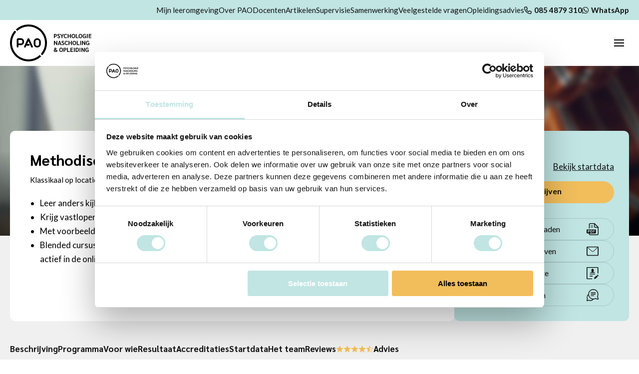

--- FILE ---
content_type: text/html; charset=UTF-8
request_url: https://pao.nl/methodische-ouderbegeleiding/
body_size: 22040
content:
<!doctype html><html lang="nl-NL"><head><meta charset="UTF-8"><meta name="viewport" content="width=device-width, initial-scale=1"><link rel="preconnect" href="https://fonts.googleapis.com"><link rel="preconnect" href="https://fonts.gstatic.com" crossorigin>  <script defer src="[data-uri]"></script> <meta name='robots' content='index, follow, max-image-preview:large, max-snippet:-1, max-video-preview:-1' /><title>Methodische ouderbegeleiding - PAO</title><meta name="description" content="Cursus over ondersteuning van ouders als zij vastlopen in de opvoeding van hun kind(eren). Vragen in rondom dit onderwerp worden in deze cursus onderzocht en beantwoord, onder andere aan de hand van de ouderschapstheorie van Alice van der Pas." /><link rel="canonical" href="https://pao.nl/methodische-ouderbegeleiding/" /><meta property="og:locale" content="nl_NL" /><meta property="og:type" content="article" /><meta property="og:title" content="Methodische ouderbegeleiding - PAO" /><meta property="og:description" content="Cursus over ondersteuning van ouders als zij vastlopen in de opvoeding van hun kind(eren). Vragen in rondom dit onderwerp worden in deze cursus onderzocht en beantwoord, onder andere aan de hand van de ouderschapstheorie van Alice van der Pas." /><meta property="og:url" content="https://pao.nl/methodische-ouderbegeleiding/" /><meta property="og:site_name" content="PAO" /><meta property="article:publisher" content="https://www.facebook.com/PAO-Psychologie-1556566714474234/" /><meta property="article:modified_time" content="2026-01-06T15:14:43+00:00" /><meta name="twitter:card" content="summary_large_image" /><meta name="twitter:label1" content="Geschatte leestijd" /><meta name="twitter:data1" content="6 minuten" /><link rel='dns-prefetch' href='//cdn.jsdelivr.net' /><link rel='dns-prefetch' href='//kit.fontawesome.com' /><link rel='dns-prefetch' href='//unpkg.com' /><link rel='dns-prefetch' href='//www.google.com' /><link rel='dns-prefetch' href='//fonts.googleapis.com' /><link rel="alternate" title="oEmbed (JSON)" type="application/json+oembed" href="https://pao.nl/wp-json/oembed/1.0/embed?url=https%3A%2F%2Fpao.nl%2Fmethodische-ouderbegeleiding%2F" /><link rel="alternate" title="oEmbed (XML)" type="text/xml+oembed" href="https://pao.nl/wp-json/oembed/1.0/embed?url=https%3A%2F%2Fpao.nl%2Fmethodische-ouderbegeleiding%2F&#038;format=xml" /><style id='wp-img-auto-sizes-contain-inline-css' type='text/css'>img:is([sizes=auto i],[sizes^="auto," i]){contain-intrinsic-size:3000px 1500px}
/*# sourceURL=wp-img-auto-sizes-contain-inline-css */</style><style id='wp-emoji-styles-inline-css' type='text/css'>img.wp-smiley, img.emoji {
		display: inline !important;
		border: none !important;
		box-shadow: none !important;
		height: 1em !important;
		width: 1em !important;
		margin: 0 0.07em !important;
		vertical-align: -0.1em !important;
		background: none !important;
		padding: 0 !important;
	}
/*# sourceURL=wp-emoji-styles-inline-css */</style><link rel='stylesheet' id='wp-block-library-css' href='https://pao.nl/wp-includes/css/dist/block-library/style.min.css?ver=6.9' type='text/css' media='all' /><style id='classic-theme-styles-inline-css' type='text/css'>/*! This file is auto-generated */
.wp-block-button__link{color:#fff;background-color:#32373c;border-radius:9999px;box-shadow:none;text-decoration:none;padding:calc(.667em + 2px) calc(1.333em + 2px);font-size:1.125em}.wp-block-file__button{background:#32373c;color:#fff;text-decoration:none}
/*# sourceURL=/wp-includes/css/classic-themes.min.css */</style><style id='global-styles-inline-css' type='text/css'>:root{--wp--preset--aspect-ratio--square: 1;--wp--preset--aspect-ratio--4-3: 4/3;--wp--preset--aspect-ratio--3-4: 3/4;--wp--preset--aspect-ratio--3-2: 3/2;--wp--preset--aspect-ratio--2-3: 2/3;--wp--preset--aspect-ratio--16-9: 16/9;--wp--preset--aspect-ratio--9-16: 9/16;--wp--preset--color--black: #000000;--wp--preset--color--cyan-bluish-gray: #abb8c3;--wp--preset--color--white: #ffffff;--wp--preset--color--pale-pink: #f78da7;--wp--preset--color--vivid-red: #cf2e2e;--wp--preset--color--luminous-vivid-orange: #ff6900;--wp--preset--color--luminous-vivid-amber: #fcb900;--wp--preset--color--light-green-cyan: #7bdcb5;--wp--preset--color--vivid-green-cyan: #00d084;--wp--preset--color--pale-cyan-blue: #8ed1fc;--wp--preset--color--vivid-cyan-blue: #0693e3;--wp--preset--color--vivid-purple: #9b51e0;--wp--preset--gradient--vivid-cyan-blue-to-vivid-purple: linear-gradient(135deg,rgb(6,147,227) 0%,rgb(155,81,224) 100%);--wp--preset--gradient--light-green-cyan-to-vivid-green-cyan: linear-gradient(135deg,rgb(122,220,180) 0%,rgb(0,208,130) 100%);--wp--preset--gradient--luminous-vivid-amber-to-luminous-vivid-orange: linear-gradient(135deg,rgb(252,185,0) 0%,rgb(255,105,0) 100%);--wp--preset--gradient--luminous-vivid-orange-to-vivid-red: linear-gradient(135deg,rgb(255,105,0) 0%,rgb(207,46,46) 100%);--wp--preset--gradient--very-light-gray-to-cyan-bluish-gray: linear-gradient(135deg,rgb(238,238,238) 0%,rgb(169,184,195) 100%);--wp--preset--gradient--cool-to-warm-spectrum: linear-gradient(135deg,rgb(74,234,220) 0%,rgb(151,120,209) 20%,rgb(207,42,186) 40%,rgb(238,44,130) 60%,rgb(251,105,98) 80%,rgb(254,248,76) 100%);--wp--preset--gradient--blush-light-purple: linear-gradient(135deg,rgb(255,206,236) 0%,rgb(152,150,240) 100%);--wp--preset--gradient--blush-bordeaux: linear-gradient(135deg,rgb(254,205,165) 0%,rgb(254,45,45) 50%,rgb(107,0,62) 100%);--wp--preset--gradient--luminous-dusk: linear-gradient(135deg,rgb(255,203,112) 0%,rgb(199,81,192) 50%,rgb(65,88,208) 100%);--wp--preset--gradient--pale-ocean: linear-gradient(135deg,rgb(255,245,203) 0%,rgb(182,227,212) 50%,rgb(51,167,181) 100%);--wp--preset--gradient--electric-grass: linear-gradient(135deg,rgb(202,248,128) 0%,rgb(113,206,126) 100%);--wp--preset--gradient--midnight: linear-gradient(135deg,rgb(2,3,129) 0%,rgb(40,116,252) 100%);--wp--preset--font-size--small: 13px;--wp--preset--font-size--medium: 20px;--wp--preset--font-size--large: 36px;--wp--preset--font-size--x-large: 42px;--wp--preset--spacing--20: 0.44rem;--wp--preset--spacing--30: 0.67rem;--wp--preset--spacing--40: 1rem;--wp--preset--spacing--50: 1.5rem;--wp--preset--spacing--60: 2.25rem;--wp--preset--spacing--70: 3.38rem;--wp--preset--spacing--80: 5.06rem;--wp--preset--shadow--natural: 6px 6px 9px rgba(0, 0, 0, 0.2);--wp--preset--shadow--deep: 12px 12px 50px rgba(0, 0, 0, 0.4);--wp--preset--shadow--sharp: 6px 6px 0px rgba(0, 0, 0, 0.2);--wp--preset--shadow--outlined: 6px 6px 0px -3px rgb(255, 255, 255), 6px 6px rgb(0, 0, 0);--wp--preset--shadow--crisp: 6px 6px 0px rgb(0, 0, 0);}:where(.is-layout-flex){gap: 0.5em;}:where(.is-layout-grid){gap: 0.5em;}body .is-layout-flex{display: flex;}.is-layout-flex{flex-wrap: wrap;align-items: center;}.is-layout-flex > :is(*, div){margin: 0;}body .is-layout-grid{display: grid;}.is-layout-grid > :is(*, div){margin: 0;}:where(.wp-block-columns.is-layout-flex){gap: 2em;}:where(.wp-block-columns.is-layout-grid){gap: 2em;}:where(.wp-block-post-template.is-layout-flex){gap: 1.25em;}:where(.wp-block-post-template.is-layout-grid){gap: 1.25em;}.has-black-color{color: var(--wp--preset--color--black) !important;}.has-cyan-bluish-gray-color{color: var(--wp--preset--color--cyan-bluish-gray) !important;}.has-white-color{color: var(--wp--preset--color--white) !important;}.has-pale-pink-color{color: var(--wp--preset--color--pale-pink) !important;}.has-vivid-red-color{color: var(--wp--preset--color--vivid-red) !important;}.has-luminous-vivid-orange-color{color: var(--wp--preset--color--luminous-vivid-orange) !important;}.has-luminous-vivid-amber-color{color: var(--wp--preset--color--luminous-vivid-amber) !important;}.has-light-green-cyan-color{color: var(--wp--preset--color--light-green-cyan) !important;}.has-vivid-green-cyan-color{color: var(--wp--preset--color--vivid-green-cyan) !important;}.has-pale-cyan-blue-color{color: var(--wp--preset--color--pale-cyan-blue) !important;}.has-vivid-cyan-blue-color{color: var(--wp--preset--color--vivid-cyan-blue) !important;}.has-vivid-purple-color{color: var(--wp--preset--color--vivid-purple) !important;}.has-black-background-color{background-color: var(--wp--preset--color--black) !important;}.has-cyan-bluish-gray-background-color{background-color: var(--wp--preset--color--cyan-bluish-gray) !important;}.has-white-background-color{background-color: var(--wp--preset--color--white) !important;}.has-pale-pink-background-color{background-color: var(--wp--preset--color--pale-pink) !important;}.has-vivid-red-background-color{background-color: var(--wp--preset--color--vivid-red) !important;}.has-luminous-vivid-orange-background-color{background-color: var(--wp--preset--color--luminous-vivid-orange) !important;}.has-luminous-vivid-amber-background-color{background-color: var(--wp--preset--color--luminous-vivid-amber) !important;}.has-light-green-cyan-background-color{background-color: var(--wp--preset--color--light-green-cyan) !important;}.has-vivid-green-cyan-background-color{background-color: var(--wp--preset--color--vivid-green-cyan) !important;}.has-pale-cyan-blue-background-color{background-color: var(--wp--preset--color--pale-cyan-blue) !important;}.has-vivid-cyan-blue-background-color{background-color: var(--wp--preset--color--vivid-cyan-blue) !important;}.has-vivid-purple-background-color{background-color: var(--wp--preset--color--vivid-purple) !important;}.has-black-border-color{border-color: var(--wp--preset--color--black) !important;}.has-cyan-bluish-gray-border-color{border-color: var(--wp--preset--color--cyan-bluish-gray) !important;}.has-white-border-color{border-color: var(--wp--preset--color--white) !important;}.has-pale-pink-border-color{border-color: var(--wp--preset--color--pale-pink) !important;}.has-vivid-red-border-color{border-color: var(--wp--preset--color--vivid-red) !important;}.has-luminous-vivid-orange-border-color{border-color: var(--wp--preset--color--luminous-vivid-orange) !important;}.has-luminous-vivid-amber-border-color{border-color: var(--wp--preset--color--luminous-vivid-amber) !important;}.has-light-green-cyan-border-color{border-color: var(--wp--preset--color--light-green-cyan) !important;}.has-vivid-green-cyan-border-color{border-color: var(--wp--preset--color--vivid-green-cyan) !important;}.has-pale-cyan-blue-border-color{border-color: var(--wp--preset--color--pale-cyan-blue) !important;}.has-vivid-cyan-blue-border-color{border-color: var(--wp--preset--color--vivid-cyan-blue) !important;}.has-vivid-purple-border-color{border-color: var(--wp--preset--color--vivid-purple) !important;}.has-vivid-cyan-blue-to-vivid-purple-gradient-background{background: var(--wp--preset--gradient--vivid-cyan-blue-to-vivid-purple) !important;}.has-light-green-cyan-to-vivid-green-cyan-gradient-background{background: var(--wp--preset--gradient--light-green-cyan-to-vivid-green-cyan) !important;}.has-luminous-vivid-amber-to-luminous-vivid-orange-gradient-background{background: var(--wp--preset--gradient--luminous-vivid-amber-to-luminous-vivid-orange) !important;}.has-luminous-vivid-orange-to-vivid-red-gradient-background{background: var(--wp--preset--gradient--luminous-vivid-orange-to-vivid-red) !important;}.has-very-light-gray-to-cyan-bluish-gray-gradient-background{background: var(--wp--preset--gradient--very-light-gray-to-cyan-bluish-gray) !important;}.has-cool-to-warm-spectrum-gradient-background{background: var(--wp--preset--gradient--cool-to-warm-spectrum) !important;}.has-blush-light-purple-gradient-background{background: var(--wp--preset--gradient--blush-light-purple) !important;}.has-blush-bordeaux-gradient-background{background: var(--wp--preset--gradient--blush-bordeaux) !important;}.has-luminous-dusk-gradient-background{background: var(--wp--preset--gradient--luminous-dusk) !important;}.has-pale-ocean-gradient-background{background: var(--wp--preset--gradient--pale-ocean) !important;}.has-electric-grass-gradient-background{background: var(--wp--preset--gradient--electric-grass) !important;}.has-midnight-gradient-background{background: var(--wp--preset--gradient--midnight) !important;}.has-small-font-size{font-size: var(--wp--preset--font-size--small) !important;}.has-medium-font-size{font-size: var(--wp--preset--font-size--medium) !important;}.has-large-font-size{font-size: var(--wp--preset--font-size--large) !important;}.has-x-large-font-size{font-size: var(--wp--preset--font-size--x-large) !important;}
:where(.wp-block-post-template.is-layout-flex){gap: 1.25em;}:where(.wp-block-post-template.is-layout-grid){gap: 1.25em;}
:where(.wp-block-term-template.is-layout-flex){gap: 1.25em;}:where(.wp-block-term-template.is-layout-grid){gap: 1.25em;}
:where(.wp-block-columns.is-layout-flex){gap: 2em;}:where(.wp-block-columns.is-layout-grid){gap: 2em;}
:root :where(.wp-block-pullquote){font-size: 1.5em;line-height: 1.6;}
/*# sourceURL=global-styles-inline-css */</style><link rel='stylesheet' id='search-filter-plugin-styles-css' href='https://pao.nl/wp-content/plugins/search-filter-pro/public/assets/css/search-filter.min.css?ver=2.5.21' type='text/css' media='all' /><link rel='stylesheet' id='style-css' href='https://pao.nl/wp-content/cache/autoptimize/css/autoptimize_single_d7bb266c41973df029a5099022e4ba57.css?ver=6.9' type='text/css' media='all' /><link rel='stylesheet' id='hero-style-css' href='https://pao.nl/wp-content/cache/autoptimize/css/autoptimize_single_07ba7a923700cb055c0b5bf2f2f722e3.css' type='text/css' media='all' /><link rel='stylesheet' id='content-style-css' href='https://pao.nl/wp-content/cache/autoptimize/css/autoptimize_single_e81ad80d8b95ad1f40d93b9a73521c86.css' type='text/css' media='all' /><link rel='stylesheet' id='sliders-style-css' href='https://pao.nl/wp-content/cache/autoptimize/css/autoptimize_single_1b692b17ef97f2ab86758e03dfe6b328.css' type='text/css' media='all' /><link rel='stylesheet' id='grid-style-css' href='https://pao.nl/wp-content/cache/autoptimize/css/autoptimize_single_cc8780178a16c5091baca68f06d6510f.css' type='text/css' media='all' /><link rel='stylesheet' id='forms-style-css' href='https://pao.nl/wp-content/cache/autoptimize/css/autoptimize_single_b963807048267af3f2e9abf47706b93f.css' type='text/css' media='all' /><link rel='stylesheet' id='page-style-css' href='https://pao.nl/wp-content/cache/autoptimize/css/autoptimize_single_755d3b05d472243ad9b6060800559971.css' type='text/css' media='all' /><link rel='stylesheet' id='partials-style-css' href='https://pao.nl/wp-content/cache/autoptimize/css/autoptimize_single_adaf7dae1bfaa1ec027836474d281b69.css' type='text/css' media='all' /><link rel='stylesheet' id='modals-style-css' href='https://pao.nl/wp-content/cache/autoptimize/css/autoptimize_single_6475a4bd427ff458c8c7375cd07a94ea.css' type='text/css' media='all' /><link rel='stylesheet' id='other-style-css' href='https://pao.nl/wp-content/cache/autoptimize/css/autoptimize_single_8f3f332614befde3f3e3d6ab57775c4d.css' type='text/css' media='all' /><link rel='stylesheet' id='google-fonts-css' href='https://fonts.googleapis.com/css2?family=Lato:wght@400;700&#038;family=Sarabun:wght@400;700&#038;display=swap' type='text/css' media='all' /><link rel='stylesheet' id='swiper-style-css' href='https://cdn.jsdelivr.net/npm/swiper@9/swiper-bundle.min.css?ver=6.9' type='text/css' media='all' /><link rel='stylesheet' id='site-reviews-css' href='https://pao.nl/wp-content/cache/autoptimize/css/autoptimize_single_c664ba0dc7f0098b004015edd4064ca6.css?ver=7.2.13' type='text/css' media='all' /><style id='site-reviews-inline-css' type='text/css'>:root{--glsr-star-empty:url(https://pao.nl/wp-content/themes/pao-theme/assets/images/icon-star-empty.svg);--glsr-star-error:url(https://pao.nl/wp-content/themes/pao-theme/assets/images/icon-star-error.svg);--glsr-star-full:url(https://pao.nl/wp-content/themes/pao-theme/assets/images/icon-star-full.svg);--glsr-star-half:url(https://pao.nl/wp-content/themes/pao-theme/assets/images/icon-star-half.svg)}

/*# sourceURL=site-reviews-inline-css */</style> <script defer type="text/javascript" src="https://pao.nl/wp-includes/js/jquery/jquery.min.js?ver=3.7.1" id="jquery-core-js"></script> <script defer type="text/javascript" src="https://pao.nl/wp-includes/js/jquery/jquery-migrate.min.js?ver=3.4.1" id="jquery-migrate-js"></script> <script defer id="search-filter-plugin-build-js-extra" src="[data-uri]"></script> <script defer type="text/javascript" src="https://pao.nl/wp-content/plugins/search-filter-pro/public/assets/js/search-filter-build.min.js?ver=2.5.21" id="search-filter-plugin-build-js"></script> <script defer type="text/javascript" src="https://pao.nl/wp-content/plugins/search-filter-pro/public/assets/js/chosen.jquery.min.js?ver=2.5.21" id="search-filter-plugin-chosen-js"></script> <link rel="https://api.w.org/" href="https://pao.nl/wp-json/" /><link rel="alternate" title="JSON" type="application/json" href="https://pao.nl/wp-json/wp/v2/cursus/1352" /><link rel="EditURI" type="application/rsd+xml" title="RSD" href="https://pao.nl/xmlrpc.php?rsd" /><meta name="generator" content="WordPress 6.9" /><link rel='shortlink' href='https://pao.nl/?p=1352' /><link rel="icon" href="https://pao.nl/wp-content/uploads/2025/10/cropped-pao-iconf-32x32.png" sizes="32x32" /><link rel="icon" href="https://pao.nl/wp-content/uploads/2025/10/cropped-pao-iconf-192x192.png" sizes="192x192" /><link rel="apple-touch-icon" href="https://pao.nl/wp-content/uploads/2025/10/cropped-pao-iconf-180x180.png" /><meta name="msapplication-TileImage" content="https://pao.nl/wp-content/uploads/2025/10/cropped-pao-iconf-270x270.png" /><style type="text/css" id="wp-custom-css">ul.checklist li:before {
    background-size: .1.3rem 9rem;
    background-repeat: no-repeat;
    background-position: 50% 50%;
}</style></head><body class="wp-singular cursus-template-default single single-cursus postid-1352 wp-theme-pao-theme" id="top"> <noscript><iframe src="https://www.googletagmanager.com/ns.html?id=GTM-MXVGWH9"
 height="0" width="0" style="display:none;visibility:hidden"></iframe></noscript><header><section class="top"><div class="row-lg"><div class="container"><div class="menu-header-top-container"><ul id="menu-header-top" class="menu"><li id="menu-item-835" class="menu-item menu-item-type-custom menu-item-object-custom menu-item-835"><a target="_blank" href="https://pao-psychologie.anewspring.nl/do?action=home">Mijn leeromgeving</a></li><li id="menu-item-36" class="menu-item menu-item-type-post_type menu-item-object-page menu-item-36"><a href="https://pao.nl/over-pao/">Over PAO</a></li><li id="menu-item-35" class="menu-item menu-item-type-post_type menu-item-object-page menu-item-35"><a href="https://pao.nl/docenten/">Docenten</a></li><li id="menu-item-4685" class="menu-item menu-item-type-post_type menu-item-object-page menu-item-4685"><a href="https://pao.nl/artikelen/">Artikelen</a></li><li id="menu-item-37" class="menu-item menu-item-type-post_type menu-item-object-page menu-item-37"><a href="https://pao.nl/supervisie/">Supervisie</a></li><li id="menu-item-1501" class="menu-item menu-item-type-post_type menu-item-object-page menu-item-1501"><a href="https://pao.nl/samenwerking/">Samenwerking</a></li><li id="menu-item-38" class="menu-item menu-item-type-post_type menu-item-object-page menu-item-38"><a href="https://pao.nl/veelgestelde-vragen/">Veelgestelde vragen</a></li><li id="menu-item-5748" class="menu-item menu-item-type-custom menu-item-object-custom menu-item-5748"><a href="/opleidingsadvies">Opleidingsadvies</a></li><li id="menu-item-40" class="phone bold menu-item menu-item-type-custom menu-item-object-custom menu-item-40"><a href="tel:+31854879310"><i class="fa-regular fa-phone"></i>085 4879 310</a></li><li id="menu-item-6692" class="phone bold menu-item menu-item-type-custom menu-item-object-custom menu-item-6692"><a target="_blank" href="https://wa.me/31658953772"><i class="fa-brands fa-whatsapp"></i>WhatsApp</a></li></ul></div></div></div></section><section class="main"><div class="row-lg"><div class="container"><div class="logo-wrapper"> <a href="https://pao.nl/"><img src="https://pao.nl/wp-content/themes/pao-theme/assets/images/logo-black.svg" alt="logo"></a></div><div class="menu-wrapper"><div class="menu-header-main-container"><ul id="menu-header-main" class="menu"><li id="menu-item-53" class="menu-item menu-item-type-post_type menu-item-object-page menu-item-has-children menu-item-53"><a href="https://pao.nl/cursusaanbod/">Cursusaanbod</a><ul class="sub-menu"><li id="menu-item-368" class="col-1 header menu-item menu-item-type-taxonomy menu-item-object-cursus_thema current-cursus-ancestor current-menu-parent current-cursus-parent menu-item-has-children menu-item-368"><a href="https://pao.nl/cursusaanbod#kind-en-jeugd">Kind en jeugd</a><ul class="sub-menu"><li id="menu-item-369" class="list-item menu-item menu-item-type-taxonomy menu-item-object-cursus_thema menu-item-369"><a href="https://pao.nl/cursusaanbod#diagnostiek">Diagnostiek</a></li><li id="menu-item-371" class="list-item menu-item menu-item-type-taxonomy menu-item-object-cursus_thema current-cursus-ancestor current-menu-parent current-cursus-parent menu-item-371"><a href="https://pao.nl/cursusaanbod#interventies">Interventies</a></li><li id="menu-item-373" class="list-item menu-item menu-item-type-taxonomy menu-item-object-cursus_thema menu-item-373"><a href="https://pao.nl/cursusaanbod#psychopathologie">Psychopathologie</a></li><li id="menu-item-370" class="list-item menu-item menu-item-type-taxonomy menu-item-object-cursus_thema menu-item-370"><a href="https://pao.nl/cursusaanbod#dyslexie">Dyslexie</a></li><li id="menu-item-372" class="list-item menu-item menu-item-type-taxonomy menu-item-object-cursus_thema menu-item-372"><a href="https://pao.nl/cursusaanbod#leerproblemen">Leerproblemen</a></li></ul></li><li id="menu-item-374" class="col-2 header menu-item menu-item-type-taxonomy menu-item-object-cursus_thema menu-item-has-children menu-item-374"><a href="https://pao.nl/cursusaanbod#neuropsychologie">Neuropsychologie</a><ul class="sub-menu"><li id="menu-item-375" class="list-item menu-item menu-item-type-taxonomy menu-item-object-cursus_thema menu-item-375"><a href="https://pao.nl/cursusaanbod#diagnostiek-en-behandeling">Diagnostiek en behandeling</a></li></ul></li><li id="menu-item-376" class="col-2 header menu-item menu-item-type-taxonomy menu-item-object-cursus_thema menu-item-has-children menu-item-376"><a href="https://pao.nl/cursusaanbod#cognitieve-gedragstherapie">Cognitieve gedragstherapie</a><ul class="sub-menu"><li id="menu-item-377" class="list-item menu-item menu-item-type-taxonomy menu-item-object-cursus_thema menu-item-377"><a href="https://pao.nl/cursusaanbod#basiscursussen">Basiscursussen</a></li><li id="menu-item-380" class="list-item menu-item menu-item-type-taxonomy menu-item-object-cursus_thema menu-item-380"><a href="https://pao.nl/cursusaanbod#vervolgcursussen">Vervolgcursussen</a></li><li id="menu-item-379" class="list-item menu-item menu-item-type-taxonomy menu-item-object-cursus_thema menu-item-379"><a href="https://pao.nl/cursusaanbod#supervisorencursussen">Supervisorencursussen</a></li><li id="menu-item-378" class="list-item menu-item menu-item-type-taxonomy menu-item-object-cursus_thema menu-item-378"><a href="https://pao.nl/cursusaanbod#nascholingscursussen">Nascholing</a></li></ul></li><li id="menu-item-381" class="col-3 header menu-item menu-item-type-taxonomy menu-item-object-cursus_thema current-cursus-ancestor current-menu-parent current-cursus-parent menu-item-has-children menu-item-381"><a href="https://pao.nl/cursusaanbod#volwassenen-en-ouderen">Volwassenen en ouderen</a><ul class="sub-menu"><li id="menu-item-382" class="list-item menu-item menu-item-type-taxonomy menu-item-object-cursus_thema current-cursus-ancestor current-menu-parent current-cursus-parent menu-item-382"><a href="https://pao.nl/cursusaanbod#diagnostiek-en-behandeling-volwassen-en-ouderen">Diagnostiek en behandeling</a></li></ul></li><li id="menu-item-383" class="col-3 header menu-item menu-item-type-taxonomy menu-item-object-cursus_thema menu-item-has-children menu-item-383"><a href="https://pao.nl/cursusaanbod#professionele-vaardigheden">Professionele vaardigheden</a><ul class="sub-menu"><li id="menu-item-384" class="list-item menu-item menu-item-type-taxonomy menu-item-object-cursus_thema menu-item-384"><a href="https://pao.nl/cursusaanbod#adviseren-beinvloeden">Adviseren / Beïnvloeden</a></li><li id="menu-item-385" class="list-item menu-item menu-item-type-taxonomy menu-item-object-cursus_thema menu-item-385"><a href="https://pao.nl/cursusaanbod#coachen-leidinggeven">Coachen / Leidinggeven</a></li><li id="menu-item-386" class="list-item menu-item menu-item-type-taxonomy menu-item-object-cursus_thema menu-item-386"><a href="https://pao.nl/cursusaanbod#supervisie-intervisie">Supervisie / Intervisie</a></li></ul></li><li id="menu-item-439" class="col-3 header menu-item menu-item-type-taxonomy menu-item-object-cursus_thema menu-item-has-children menu-item-439"><a href="https://pao.nl/cursusaanbod#arbeids-en-organisatiepsychologie">Arbeids- en organisatiepsychologie</a><ul class="sub-menu"><li id="menu-item-440" class="list-item menu-item menu-item-type-taxonomy menu-item-object-cursus_thema menu-item-440"><a href="https://pao.nl/cursusaanbod#cursussen">Cursussen</a></li></ul></li><li id="menu-item-387" class="col-4 header menu-item menu-item-type-taxonomy menu-item-object-cursus_thema menu-item-has-children menu-item-387"><a href="https://pao.nl/cursusaanbod#verstandelijke-beperking">Verstandelijke beperking</a><ul class="sub-menu"><li id="menu-item-388" class="list-item menu-item menu-item-type-taxonomy menu-item-object-cursus_thema menu-item-388"><a href="https://pao.nl/cursusaanbod#diagnostiek-en-interventies">Diagnostiek en interventies</a></li></ul></li><li id="menu-item-441" class="col-4 header menu-item menu-item-type-taxonomy menu-item-object-cursus_thema menu-item-has-children menu-item-441"><a href="https://pao.nl/cursusaanbod#oplossingsgerichte-therapie">Oplossingsgerichte therapie</a><ul class="sub-menu"><li id="menu-item-442" class="list-item menu-item menu-item-type-taxonomy menu-item-object-cursus_thema menu-item-442"><a href="https://pao.nl/cursusaanbod#oplossingsgerichte-methoden">Oplossingsgerichte methoden</a></li></ul></li><li id="menu-item-389" class="col-4 header menu-item menu-item-type-taxonomy menu-item-object-cursus_thema menu-item-has-children menu-item-389"><a href="https://pao.nl/cursusaanbod#100-online-leren">100% online leren</a><ul class="sub-menu"><li id="menu-item-390" class="list-item menu-item menu-item-type-taxonomy menu-item-object-cursus_thema menu-item-390"><a href="https://pao.nl/cursusaanbod#on-demand-webinars">On demand webinars</a></li><li id="menu-item-410" class="list-item menu-item menu-item-type-taxonomy menu-item-object-cursus_thema menu-item-410"><a href="https://pao.nl/cursusaanbod#online-vaardigheidstrainingen">Online vaardigheidstrainingen</a></li></ul></li></ul></li><li id="menu-item-1556" class="menu-item menu-item-type-post_type menu-item-object-page menu-item-1556"><a href="https://pao.nl/online-leren/">Online leren</a></li><li id="menu-item-55" class="menu-item menu-item-type-post_type menu-item-object-page menu-item-55"><a href="https://pao.nl/trauma-academie/">Trauma Academie</a></li><li id="menu-item-1399" class="menu-item menu-item-type-post_type menu-item-object-page menu-item-1399"><a href="https://pao.nl/incompany/">Incompany &#038; maatwerk</a></li><li id="menu-item-5751" class="menu-item menu-item-type-custom menu-item-object-custom menu-item-5751"><a href="/contact">Contact</a></li></ul></div><div class="search"><i class="fa-solid fa-magnifying-glass"></i></div><div class="hamburger"> <img src="https://pao.nl/wp-content/themes/pao-theme/assets/images/icon-hamburger-black.svg" alt="hamburger"></div></div></div></div></section><section class="bottom"><div class="row-lg"><div class="container"><p id="breadcrumbs"><span><span><a href="https://pao.nl/">Home</a></span> &gt; <span class="breadcrumb_last" aria-current="page">Methodische ouderbegeleiding</span></span></p></div></div></section></header><main><section class="hero hero_34" style="background-image: url(https://pao.nl/wp-content/uploads/2026/01/pao-blur.jpg);" role="img" aria-label=""><div class="row-lg"><div class="container"></div></div></section><section class="course general" id="intro"><div class="row-lg"><div class="container"><div class="content-wrapper"><h1>Methodische ouderbegeleiding</h1><div class="features"><div class="type">Klassikaal op locatie</div><div class="theme">Kind en jeugd</div><div class="load" title="Studiebelasting"><i class="fa-regular fa-clock"></i>26 uur</div></div><div class="price">Prijs: € 661,-</div><div class="text-wrapper"><ul><li>Leer anders kijken naar ouders en de problemen die ze ervaren</li><li>Krijg vastlopende ouderbegeleidingen weer in beweging</li><li>Met voorbeeldcasuïstiek uit zowel de jeugdhulpverlening, jeugdbescherming als het onderwijs</li><li>Blended cursus: naast klassikale uren, literatuur lezen en toepassingsopdrachten in de praktijk ben je actief in de online leeromgeving.</li></ul></div></div><div class="sidebar-wrapper"><div class="price">€ 661,-</div><div class="startdate-wrapper"><div class="startdate">13 mrt 2026</div><a class="link" href="#startdata">Bekijk startdata</a></div> <a class="btn " href="https://pao.opleidingsportaal.nl/aanbod/methodisch-ouderbegeleiding" target="_blank">Inschrijven</a><div class="links"> <a href="https://pao.nl/brochure-downloaden?cursustitel=Methodische+ouderbegeleiding&#038;cursuscode=MOB&#038;cursusurl=https%3A%2F%2Fpao.nl%2Fmethodische-ouderbegeleiding%2F">Brochure downloaden<span class="icon"><img src="https://pao.nl/wp-content/themes/pao-theme/assets/images/icon-brochure.svg" alt="print icon"></span></a> <a href="https://pao.nl/op-de-hoogte-blijven?cursustitel=Methodische ouderbegeleiding&cursuscode=MOB">Op de hoogte blijven<span class="icon"><img src="https://pao.nl/wp-content/themes/pao-theme/assets/images/icon-hoogte.svg" alt="connect icon"></span></a> <a href="https://pao.nl/incompany-offerte?cursustitel=Methodische ouderbegeleiding&cursuscode=MOB">Incompany offerte<span class="icon"><img src="https://pao.nl/wp-content/themes/pao-theme/assets/images/icon-offerte.svg" alt="offer icon"></span></a> <a href="mailto:info@pao.nl?subject=Ik%20wil%20graag%20contact%20opnemen%20over%3A%20Methodische%20ouderbegeleiding" target="_blank">Contact opnemen<span class="icon"><img src="https://pao.nl/wp-content/themes/pao-theme/assets/images/icon-contact.svg" alt="contact icon"></span></a></div></div></div></div></section><section class="course general-sticky"><div class="row-lg"><div class="container"><div class="content-wrapper"><h2>Methodische ouderbegeleiding</h2><div class="features"><div class="type">Klassikaal op locatie</div><div class="theme">Kind en jeugd</div><div class="load" title="Studiebelasting"><i class="fa-regular fa-clock"></i>26 uur</div></div></div><div class="btn-wrapper"> <a class="btn " href="https://pao.opleidingsportaal.nl/aanbod/methodisch-ouderbegeleiding" target="_blank">Inschrijven</a></div></div></div></section><section class="course nav"><div class="row-lg"><div class="container"><div class="header mobile">Cursusinformatie</div><ul><li class="mobile"><a class="btn" href="#intro">Intro + inschrijven</a></li><li><a href="#beschrijving">Beschrijving</a></li><li><a href="#programma">Programma</a></li><li><a href="#voor-wie">Voor wie</a></li><li><a href="#resultaat">Resultaat</a></li><li><a href="#accreditaties">Accreditaties</a></li><li><a href="#startdata">Startdata</a></li><li><a href="#het-team">Het team</a></li><li><a href="#reviews">Reviews<div class="glsr glsr-minimal" id="glsr_74b2e485" data-from="shortcode" data-shortcode="site_reviews_summary" data-assigned_posts="1352" data-hide="bars,if_empty,rating,summary"><div class="glsr-summary-wrap"><div class="glsr-summary"><div class="glsr-summary-stars"><div class="glsr-star-rating glsr-stars" role="img" aria-label="Waardering 4,5 van 5 sterren gebaseerd op 4 waarderingen" data-rating="4.5" data-reviews="4"><span class="glsr-star glsr-star-full" aria-hidden="true"></span><span class="glsr-star glsr-star-full" aria-hidden="true"></span><span class="glsr-star glsr-star-full" aria-hidden="true"></span><span class="glsr-star glsr-star-full" aria-hidden="true"></span><span class="glsr-star glsr-star-half" aria-hidden="true"></span></div></div></div></div></div></a></li><li><a href="#advies">Advies</a></li></ul></div></div></section><section class="course items"><div class="row-lg"><div class="container"><div class="item" id="user-input"><div class="user-input-wrapper"><div><div class="title">Startdatum cursus:</div><div class="input"></div></div><div><div class="title">Deelnemer:</div><div class="input"></div></div><div><div class="title">Werkgever:</div><div class="input"></div></div><div><div class="title">Handtekening(en):</div><div class="input"></div></div></div></div><div class="item" id="beschrijving"><h3>Beschrijving</h3><div class="text-wrapper"><p><strong>Maak een paradigmashift van opvoederschap naar ouderschap<br /> </strong><span data-contrast="auto">De meeste ouders slagen er gelukkig in hun kinderen zonder al te grote problemen groot te brengen.  Er zijn ook genoeg ouders die , ondanks de ingewikkelde omstandigheden of de problemen van hun kinderen, hiertoe in staat zijn. Er zijn echter ook ouders voor wie het grootbrengen van hun kinderen moeizaam verloopt.  Hoe kan dit? </span><span data-contrast="none">Deze vraag wordt in deze cursus onderzocht en beantwoord, onder andere aan de hand van de ouderschapstheorie van Alice van der Pas. </span><span data-ccp-props="{&quot;201341983&quot;:2,&quot;335551550&quot;:6,&quot;335551620&quot;:6,&quot;335559685&quot;:284,&quot;335559740&quot;:90,&quot;335559991&quot;:284}"> </span></p><p><span data-contrast="none">Er is geen gouden methodiek die alle problemen rondom ouderschap en begeleiding kunnen oplossen. In deze cursus word je uitgedaagd om jouw visie op verschillende methodieken te toetsen en je denkwijze aan te passen om uitdagingen vanuit verschillende perspectieven te bekijken en te benaderen. Zo leer je diverse benaderingen (veelal gebaseerd op de ouderschapstheorie) te vertalen naar concrete handvaten in de praktijk, die ouders kunnen helpen om hun rol als ouder weer stevig in kunnen nemen. Je kunt op die manier samen met de ouders of andere betrokkenen zoeken naar manieren die passen bij hun vraagstukken, opvoedingsstijlen, karakters van de kinderen enz. Je kunt voortaan maatwerk bieden om allerlei uiteenlopende vragen te kunnen beantwoorden.</span><span data-ccp-props="{&quot;201341983&quot;:2,&quot;335551550&quot;:6,&quot;335551620&quot;:6,&quot;335559685&quot;:284,&quot;335559740&quot;:90,&quot;335559991&quot;:284}"> </span></p><p><a href="https://pao.nl/artikelen/methodische-ouderbegeleiding/">Lees hier</a> het interview met Janneke over Methodische Ouderbegeleiding</p><p><strong>Kernpunten:</strong></p><ul><li>Leer anders kijken naar ouders en de problemen die ze ervaren</li><li>Krijg vastlopende ouderbegeleidingen weer in beweging</li><li>Met voorbeeldcasuïstiek uit zowel de jeugdhulpverlening, jeugdbescherming als het onderwijs</li><li>Blended cursus: naast klassikale uren, literatuur lezen en toepassingsopdrachten in de praktijk ben je actief in de online leeromgeving.</li></ul><p><strong>Prijs inclusief:</strong></p><ul class="usps"><li>toegang tot de online leeromgeving van PAO;</li><li>uitgebalanceerde mix van klassikaal, online en informeel leren (blended learning);</li><li>geaccrediteerd certificaat;</li><li>exclusief boeken.</li></ul><p><strong>Studiebelasting:</strong></p><ul><li>Klassikale uren | 12 uur</li><li>E-learning | 3 uur</li><li>Zelfstudie | 6 uur</li></ul></div></div><div class="item" id="programma"><h3>Programma</h3><div class="text-wrapper"><p><strong>Bijeenkomst 1: Inleiding in de ouderschapstheorie</strong><br /> Na afloop van bijeenkomst 1:</p><ul><li>Heb je jouw aanwezige kennis over ouderschap en ouderbegeleiding opgehaald en uitgebreid</li><li>ken je de drie uitgangspunten van de ouderschapstheorie (de ouderbegeleidende positie)</li><li>Heb je voor jezelf een paradigmashift geformuleerd en vastgesteld</li><li>Ben je op de hoogte van de buffers uit de ouderschapstheorie van Alice van der Pas en hun functie</li><li>Heb je je onder andere verdiept in de interne dialoog, wetenschappelijk onderzoek op het gebied van ouderschap en het ouderschapsgesprek</li><li>ken je het verklaringsmodel binnen de ouderschapstheorie</li><li>kun je de ouderschapstheorie concreet toepassen in eigen casuïstiek</li><li>neem je een professionele houding aan van kritische zelfreflectie in jouw eigen werkpraktijk</li></ul><p><strong>Bijeenkomst 2: Verdieping van de ouderschapstheorie</strong><br /> Na afloop van bijeenkomst 2:</p><ul><li>Kun je het verklaringsmodel hanteren en toepassen binnen de begeleiding van ouders</li><li>Weet je hoe je dilemma’s in de ouderbegeleiding kan begrijpen en hanteren</li><li>Kun je wisselende omstandigheden bij ouderondersteuning in kaart brengen en hier adequaat op inspelen.</li><li>Kun je het verschil tussen een normale en stagnerende kindontwikkeling toelichten en passende ouderbegeleiding hierop vinden en toepassen</li><li>Heb je je verdiept in de mogelijkheden en beperkingen van analyse en interventie</li><li>Ben je thuis in het gebruik en de meerwaarde van het ouderschapsspel en kun je deze in jouw eigen praktijk behandelen</li></ul><p><strong>Literatuur<br /> </strong>We laten je ruim voor de startdatum van de cursus via onze online leeromgeving weten over welke boeken je moet beschikken. Naast de aan te schaffen literatuur vind je in de online leeromgeving ook eventuele aanvullende artikelen, het cursusprogramma en voor elke bijeenkomst de voorbereidende opdrachten.</p><p><strong>Werkwijze</strong></p><p>Deze cursus is blended, dat betekent dat je jouw kennis en vaardigheden op drie verschillende manieren ontwikkelt:<br /> Ter voorbereiding op de cursusdagen lees je de literatuur, pas je geleerde kennis toe jouw praktijk, en kijk je hier kritisch op terug. Dit valt onder huiswerkuren.<br /> Daarnaast volg je voorafgaand aan elke cursusdag online cursusuren in onze online leeromgeving. Hierin krijg je theoretische basiskennis, discussieopdrachten en vragen om na te gaan of je de stof begrijpt. Zo ga je actief aan de slag met de theorie en ontwikkel je jouw professionele vaardigheden en visie op het onderwerp van methodische ouderbegeleiding.<br /> Hierdoor kunnen onze klassikale bijeenkomsten in het teken gezet worden van het toepassen van de geleerde kennis. Je gebruikt hierbij (zelf ingebrachte) casuïstiek uit jouw werk, die van je medecursisten en de ervaringen van de docent om de theorie te leren vertalen naar verschillende praktijktoepassingen. Daarnaast is dit het moment voor verdieping, vragen, onduidelijkheden of moeilijkheden.</p><p><strong>Toetsing</strong></p><p>Aan het einde van de cursus schrijf je als opdracht een reflectieverslag waarbij je inspiratie en concrete voorbeelden put uit casuïstiek uit jouw eigen werkpraktijk.<br /> Per cursusdag moet je rekenen op 6 uur zelfstudie en ongeveer 3 uur voor de eindopdracht.</p><p>De cursus bestaat uit een afwisseling tussen theorie, filmmateriaal, rollenspellen, casuïstiek van de cursisten en praktijkvoorbeelden van de docent. Tevens wordt gebruik gemaakt van voorbereidingsopdrachten van de cursisten. Per cursusdag moet je rekenen op 6 uur voorbereidingstijd/huiswerk.</p></div></div><div class="item" id="voor-wie"><h3>Voor wie</h3><div class="text-wrapper"><p>Gedragswetenschappers met een universitair afgeronde master die werken met ouders in bijvoorbeeld een wijk- of gebiedsteam, jeugdzorg, jeugd-GGZ of het onderwijs.</p><p>In de cursus wordt aandacht besteed aan de manier waarop je je als ouderbegeleider positioneert in de context van meerdere hulpverleners die zich ook systemisch tot elkaar verhouden. Heb je een HBO-achtergrond maar werk je wel met deze doelgroep? Mail dan even naar info@pao.nl om te kijken of deze cursus wellicht toch aansluit.</p></div></div><div class="item result" id="resultaat"><h3>Resultaat</h3><div class="text-wrapper"><p>Na afloop van deze cursus:</p><ul class="checklist"><li>ben je bekend met de ouderschapstheorie en het verklaringsmodel van Alice van der Pas;</li><li>kun je de opvoedingsproblemen van ouders begrijpen vanuit deze ouderschapstheorie;</li><li>kun je met behulp van het verklaringsmodel een probleemanalyse maken;</li><li>kun je de ouderschapstheorie en het verklaringsmodel vertalen naar concrete handvatten in de praktijk;</li><li>ben je in staat om een stagnerende ouderbegeleiding weer op gang te helpen.</li></ul></div></div><div class="item accreditation" id="accreditaties"><h3>Accreditaties</h3><div class="text-wrapper"><table><thead><tr><th style="text-align: left;"><strong>Accreditatie</strong></th><th style="text-align: left;"><strong>Nummer</strong></th><th style="text-align: left;"><strong>Accreditatiepunten</strong></th></tr></thead><tbody><tr><td>NIP K&amp;J/NVO-OG*</td><td>578601</td><td>12,0 K&amp;J/OG herregistratie<br /> 12,0 KJ opleiding &#8211; behandeling<br /> 11,0  KJ opleiding &#8211; extra literatuurstudie</td></tr><tr><td>Register Vaktherapie</td><td>578601</td><td>20,0</td></tr><tr><td>SKJ</td><td>578601</td><td>Het SKJ accepteert voor zowel de herregistratie van jeugdzorgwerkers als pedagogen en psychologen het aantal accreditatiepunten dat door NVO Orthopedagoog-generalist/NIP Kinder- en jeugdpsycholoog aan deze cursus is toegekend</td></tr><tr><td>Registerplein</td><td>578601</td><td>21,5 GHO, GGZ-agogen, Maatschappelijk Werk, Sociaal Agogen</td></tr></tbody></table><p>*De accreditatiepunten die gelden voor NVO-OG zijn ook geldig voor NVO basis(ortho)pedagogen. Houd hiervoor het aantal herregistratiepunten aan.</p><p>Aan bovenstaande informatie m.b.t. de accreditatiepunten kunnen geen rechten worden ontleend. Voor de actuele stand van zaken verwijzen we je naar PE-online. Kom je er niet uit, mail gerust naar <a href="mailto:info@pao.nl" target="_blank" rel="noopener">info@pao.nl</a> en we helpen jou verder.</p></div></div><div class="item start-date" id="startdata"><div class="title-wrapper"><h3>Startdata</h3><p>Hier vind je het overzicht van de cursusdata-, locaties en tijden.</p></div><div class="start-date-item"><div class="info-wrapper"><div><div class="date-label">Startdatum</div><div class="text">13 mrt 2026</div></div><div><div class="date-label">Locatie</div><div class="text">Online</div></div><div><div class="date-label">Beschikbaarheid</div><div class="text">Beschikbaar</div></div><div><div class="btn grey">Toon planning</div><a class="btn " href="https://pao.opleidingsportaal.nl/aanbod/methodisch-ouderbegeleiding" target="_blank">Inschrijven</a></div></div><div class="course-date-text"><table><tbody><tr><td>vrijdag</td><td>13 maart 2026</td><td>10:00 – 17:00</td><td>online</td></tr><tr><td>vrijdag</td><td>27 maart 2026</td><td>10:00 – 17:00</td><td>online</td></tr></tbody></table><p>&nbsp;</p></div></div><div class="start-date-item"><div class="info-wrapper"><div><div class="date-label">Startdatum</div><div class="text">09 okt 2026</div></div><div><div class="date-label">Locatie</div><div class="text">Utrecht</div></div><div><div class="date-label">Beschikbaarheid</div><div class="text">Beschikbaar</div></div><div><div class="btn grey">Toon planning</div><a class="btn " href="https://pao.opleidingsportaal.nl/aanbod/methodisch-ouderbegeleiding" target="_blank">Inschrijven</a></div></div><div class="course-date-text"><p>&nbsp;</p><table><tbody><tr><td>vrijdag</td><td>09 oktober 2026</td><td>10:00 – 17:00</td><td>Utrecht</td></tr><tr><td>vrijdag</td><td>30 oktober 2026</td><td>10:00 – 17:00</td><td>Utrecht</td></tr></tbody></table><p>Locatie:<a href="https://www.lavieutrecht.nl/contact/bezoekersinformatie/" target="_blank" rel="noopener"> Utrecht, La Vie Meeting Center</a></p></div></div></div><div class="item team" id="het-team"><div class="title-wrapper"><h3>Het team</h3><p>Docenten, trainers en teamleden staan voor je klaar.</p></div><div class="lecturer-wrapper"><a class="person-tile" href="https://pao.nl/docent/dieuwke-tigchelaar/" target="_blank"><div class="image"> <img src="https://pao.nl/wp-content/uploads/2023/07/Dieuwke-Tigchelaar-scaled.jpg" alt="Dieuwke Tigchelaar"></div><div class="title">Dieuwke Tigchelaar</div><div class="position">PAO docent</div> </a><a class="person-tile" href="https://pao.nl/team/sumarmie-janssen/" target="_blank"><div class="image"> <img src="https://pao.nl/wp-content/uploads/2025/06/sumarmie-janssen-pao.jpg" alt=""></div><div class="title">Sumarmie Janssen</div><div class="position">Opleidingsmanager</div> </a></div></div><div class="item reviews" id="reviews"><div class="header">Reviews</div><div class="glsr glsr-minimal" id="glsr_35e0dc92" data-from="shortcode" data-shortcode="site_reviews" data-assigned_posts="1352" data-pagination="ajax"><div class="glsr-reviews-wrap"><div class="glsr-reviews"><div class="glsr-review" data-type="local" id="review-4302" data-assigned='{"assigned_posts":[1352]}'><div class="glsr-review-rating"><div class="glsr-star-rating glsr-stars" role="img" aria-label="Waardering 5 van 5 sterren" data-rating="5" data-reviews="0"><span class="glsr-star glsr-star-full" aria-hidden="true"></span><span class="glsr-star glsr-star-full" aria-hidden="true"></span><span class="glsr-star glsr-star-full" aria-hidden="true"></span><span class="glsr-star glsr-star-full" aria-hidden="true"></span><span class="glsr-star glsr-star-full" aria-hidden="true"></span></div></div><div class="glsr-review-title">Vond de interactie met verschillende disciplines (deelnemers) en de ervarenheid van de docent heel waardevol</div><div class="glsr-review-author"><span class="glsr-tag-value">Simone</span></div><div class="glsr-review-date"><span class="glsr-tag-value">9 juli 2025</span></div></div><div class="glsr-review" data-type="local" id="review-4707" data-assigned='{"assigned_posts":[1352]}'><div class="glsr-review-rating"><div class="glsr-star-rating glsr-stars" role="img" aria-label="Waardering 5 van 5 sterren" data-rating="5" data-reviews="0"><span class="glsr-star glsr-star-full" aria-hidden="true"></span><span class="glsr-star glsr-star-full" aria-hidden="true"></span><span class="glsr-star glsr-star-full" aria-hidden="true"></span><span class="glsr-star glsr-star-full" aria-hidden="true"></span><span class="glsr-star glsr-star-full" aria-hidden="true"></span></div></div><div class="glsr-review-title">Ik vond de theorieën en kapstokken die werden besproken wel nuttig, zoals het verklaringsmodel, de kruk, de buffers en het ouderschapsgesprek. Daar had ik graag meer van willen zien/meekrijgen. - Ook het uiteengaan in groepjes waarin casuïstiek werd besproken, vond ik leerzaam.</div><div class="glsr-review-author"><span class="glsr-tag-value">Gerard</span></div><div class="glsr-review-date"><span class="glsr-tag-value">9 juli 2025</span></div></div><div class="glsr-review" data-type="local" id="review-4708" data-assigned='{"assigned_posts":[1352]}'><div class="glsr-review-rating"><div class="glsr-star-rating glsr-stars" role="img" aria-label="Waardering 4 van 5 sterren" data-rating="4" data-reviews="0"><span class="glsr-star glsr-star-full" aria-hidden="true"></span><span class="glsr-star glsr-star-full" aria-hidden="true"></span><span class="glsr-star glsr-star-full" aria-hidden="true"></span><span class="glsr-star glsr-star-full" aria-hidden="true"></span><span class="glsr-star glsr-star-empty" aria-hidden="true"></span></div></div><div class="glsr-review-title">Praktijk ervaring en voorbeelden. Veel casussen en oefenmogelijkheden</div><div class="glsr-review-author"><span class="glsr-tag-value">Sophie</span></div><div class="glsr-review-date"><span class="glsr-tag-value">9 juli 2025</span></div></div><div class="glsr-review" data-type="local" id="review-2083" data-assigned='{"assigned_posts":[1352]}'><div class="glsr-review-rating"><div class="glsr-star-rating glsr-stars" role="img" aria-label="Waardering 4 van 5 sterren" data-rating="4" data-reviews="0"><span class="glsr-star glsr-star-full" aria-hidden="true"></span><span class="glsr-star glsr-star-full" aria-hidden="true"></span><span class="glsr-star glsr-star-full" aria-hidden="true"></span><span class="glsr-star glsr-star-full" aria-hidden="true"></span><span class="glsr-star glsr-star-empty" aria-hidden="true"></span></div></div><div class="glsr-review-title">Leuk en intressant!</div><div class="glsr-review-author"><span class="glsr-tag-value">Larissa Roeming</span></div><div class="glsr-review-date"><span class="glsr-tag-value">19 januari 2021</span></div></div></div></div></div><div class="glsr glsr-minimal" id="glsr_baa9793b" data-from="shortcode" data-shortcode="site_reviews_form" data-assigned_posts="1352" data-hide="content"><div class="glsr-form-wrap"><form class="glsr-review-form glsr-form" method="post" enctype="multipart/form-data"> <input type="hidden" name="site-reviews[_action]" value="submit-review" /> <input type="hidden" name="site-reviews[_nonce]" value="dfc5869e3f" /> <input type="hidden" name="site-reviews[_post_id]" value="1352" /> <input type="hidden" name="site-reviews[_referer]" value="" /> <input type="hidden" name="site-reviews[assigned_posts]" value="1352" /> <input type="hidden" name="site-reviews[assigned_terms]" value="" /> <input type="hidden" name="site-reviews[assigned_users]" value="" /> <input type="hidden" name="site-reviews[excluded]" value="content" /> <input type="hidden" name="site-reviews[form_id]" value="glsr_baa9793b" /> <input type="hidden" name="site-reviews[terms_exist]" value="1" /> <input type="hidden" name="site-reviews[form_signature]" value="[base64]" /><div class="glsr-field" style="display:none;"><label for="site-reviews-97c7a370-glsr_baa9793b">Je beoordeling</label><input type="text" class="glsr-input glsr-input-text" id="site-reviews-97c7a370-glsr_baa9793b" name="site-reviews[97c7a370]" value="" /></div><div class="glsr-field glsr-field-rating glsr-required" data-field="rating"> <label class="glsr-label" for="glsr_baa9793b-rating"> <span>Beoordeling:</span> </label> <select class="browser-default disable-select no_wrap no-wrap glsr-select" id="glsr_baa9793b-rating" name="site-reviews[rating]" required><option value="">Selecteer een waardering</option><option value="5">5 sterren</option><option value="4">4 sterren</option><option value="3">3 sterren</option><option value="2">2 sterren</option><option value="1">1 Ster</option></select><div class="glsr-field-error"></div></div><div class="glsr-field glsr-field-text" data-field="title"> <label class="glsr-label" for="glsr_baa9793b-title"> <span>Beschrijving / ervaring:</span> </label> <input type="text" class="glsr-input glsr-input-text" id="glsr_baa9793b-title" name="site-reviews[title]" value="" /><div class="glsr-field-error"></div></div><div class="glsr-field glsr-field-text glsr-required" data-field="name"> <label class="glsr-label" for="glsr_baa9793b-name"> <span>Naam:</span> </label> <input type="text" class="glsr-input glsr-input-text" id="glsr_baa9793b-name" name="site-reviews[name]" required value="" /><div class="glsr-field-error"></div></div><div class="glsr-field glsr-field-email glsr-required" data-field="email"> <label class="glsr-label" for="glsr_baa9793b-email"> <span>E-mailadres:</span> </label> <input type="email" class="glsr-input glsr-input-email" id="glsr_baa9793b-email" name="site-reviews[email]" required value="" /><div class="glsr-field-error"></div></div><div class="glsr-field glsr-field-choice glsr-required" data-field="terms"> <span class="glsr-field-toggle"> <span class="glsr-toggle"> <label for="glsr_baa9793b-terms-1">Deze review is gebaseerd op mijn eigen ervaring.</label> <span class="glsr-toggle-switch"> <input type="checkbox" class="glsr-input-toggle" id="glsr_baa9793b-terms-1" name="site-reviews[terms]" required value="1" /> &#8203; <span class="glsr-toggle-track"></span> </span> </span> </span><div class="glsr-field-error"></div></div><div class="glsr-form-message"></div><div data-field="submit-button"><div class="wp-block-buttons is-layout-flex"><div class="wp-block-button"> <button type="submit" class="glsr-button wp-block-button__link wp-element-button" aria-busy="false" data-loading="Inzenden, even wachten...">Verzend beoordeling</button></div></div></div></form></div></div></div><div class="item advice" id="advies"><div class="header">We helpen je graag!</div><div class="content-wrapper"><div class="text"><p>Heb je een vraag over deze cursus? Of wil je deze cursus incompany organiseren?<br /> PAO Psychologie weet raad. We geven tips en denken met plezier mee in jouw dilemma’s en ontwikkelvragen. PAO Psychologie weet veel van deze registraties en bijbehorende -trajecten, het verschil ertussen en hoe je trajecten slim combineert.</p></div><div class="sidebar-text"><ul><li><a href="https://pao.nl/stel-een-vraag/">Bericht sturen &#8211; stel je vraag</a></li><li><a href="https://wa.me/31658953772" target="_blank" rel="noopener">PAO WhatsApp</a></li><li>Bel: <a href="tel:+31854879310">085 4879 310</a></li><li>Mail: <a href="mailto:info@pao.nl" target="_blank" rel="noopener">info@pao.nl</a></li></ul></div></div></div></div></div></section><section class="slider-courses pt-md pb-md" id="cursussen" ><div class="row-lg"><div class="container"><h2>Relevante cursussen</h2><div class="swiper"><div class="swiper-wrapper"> <a class="swiper-slide article-tile" href="https://pao.nl/basiscursus-vroegkinderlijk-chronisch-trauma/"><div class="wrapper"><div class="title">Basiscursus Vroegkinderlijk Chronisch Trauma (VCT)</div><div class="features"><div class="type">Klassikaal op locatie</div><div class="theme">Trauma Academie</div><div class="load" title="Totale studiebelasting">19.5 uur</div></div></div><div class="link-wrapper"><div class="title">Deze cursus bekijken</div><div class="arrow"></div></div> </a> <a class="swiper-slide article-tile" href="https://pao.nl/behandeling-van-hechtingsproblematiek-met-video-feedback/"><div class="wrapper"><div class="title">Behandeling van hechtingsproblematiek met video feedback</div><div class="features"><div class="type">Klassikaal op locatie</div><div class="theme">Trauma Academie</div><div class="load" title="Totale studiebelasting">18 uur</div></div></div><div class="link-wrapper"><div class="title">Deze cursus bekijken</div><div class="arrow"></div></div> </a> <a class="swiper-slide article-tile" href="https://pao.nl/diagnostiek-van-hechtingsproblematiek/"><div class="wrapper"><div class="title">Diagnostiek van hechtingsproblematiek kind en jeugd</div><div class="features"><div class="type">Klassikaal online</div><div class="theme">Trauma Academie</div><div class="load" title="Totale studiebelasting">18 uur</div></div></div><div class="link-wrapper"><div class="title">Deze cursus bekijken</div><div class="arrow"></div></div> </a> <a class="swiper-slide article-tile" href="https://pao.nl/cursus-autismespectrumstoornissen-bij-kind-en-jeugd/"><div class="wrapper"><div class="title">Autismespectrumstoornissen bij kind en jeugd</div><div class="features"><div class="type">Klassikaal online</div><div class="type">Klassikaal op locatie</div><div class="theme">Kind en jeugd</div><div class="load" title="Totale studiebelasting">27.25 uur</div></div></div><div class="link-wrapper"><div class="title">Deze cursus bekijken</div><div class="arrow"></div></div> </a> <a class="swiper-slide article-tile" href="https://pao.nl/cursus-supervisie-geven-aan-gedragswetenschappers/"><div class="wrapper"><div class="title">Supervisie geven aan gedragswetenschappers</div><div class="features"><div class="type">Klassikaal op locatie</div><div class="theme">Professionele vaardigheden</div><div class="load" title="Totale studiebelasting">78 uur</div></div></div><div class="link-wrapper"><div class="title">Deze cursus bekijken</div><div class="arrow"></div></div> </a> <a class="swiper-slide article-tile" href="https://pao.nl/cursus-executieve-functies-bij-kinderen-en-jeugdigen/"><div class="wrapper"><div class="title">Executieve functies bij kinderen en jeugdigen</div><div class="features"><div class="type">Klassikaal online</div><div class="type">Klassikaal op locatie</div><div class="theme">Kind en jeugd</div><div class="load" title="Totale studiebelasting">17 uur</div></div></div><div class="link-wrapper"><div class="title">Deze cursus bekijken</div><div class="arrow"></div></div> </a> <a class="swiper-slide article-tile" href="https://pao.nl/cursus-psychodiagnostiek-bij-kinderen-en-jeugdigen/"><div class="wrapper"><div class="title">Psychodiagnostiek bij kinderen en jeugdigen</div><div class="features"><div class="type">Klassikaal op locatie</div><div class="theme">Kind en jeugd</div><div class="load" title="Totale studiebelasting">66 uur</div></div></div><div class="link-wrapper"><div class="title">Deze cursus bekijken</div><div class="arrow"></div></div> </a> <a class="swiper-slide article-tile" href="https://pao.nl/onbegrepen-gedrag-bij-kinderen-met-een-ontwikkelingsachterstand/"><div class="wrapper"><div class="title">Onbegrepen gedrag bij kinderen met een ontwikkelingsachterstand</div><div class="features"><div class="type">Klassikaal op locatie</div><div class="theme">Verstandelijke beperking</div><div class="load" title="Totale studiebelasting">23.5 uur</div></div></div><div class="link-wrapper"><div class="title">Deze cursus bekijken</div><div class="arrow"></div></div> </a> <a class="swiper-slide article-tile" href="https://pao.nl/blended-basiscursus-cognitieve-gedragstherapie-volwassenen-en-kinderen-jeugdigen/"><div class="wrapper"><div class="title">Basiscursus CGT volwassenen, kinderen &#038; jeugdigen (blended)</div><div class="features"><div class="type">Klassikaal online</div><div class="type">Klassikaal op locatie</div><div class="theme">Cognitieve gedragstherapie</div><div class="load" title="Totale studiebelasting">100 uur</div></div></div><div class="link-wrapper"><div class="title">Deze cursus bekijken</div><div class="arrow"></div></div> </a></div><div class="swiper-button-arrow-prev"></div><div class="swiper-button-arrow-next"></div></div> <a class="link" href="https://pao.nl/cursusaanbod/">Bekijk het hele cursusaanbod</a></div></div></section><section class="slider-articles bg-color-default pt-md pb-md" id="artikelen"><div class="row-lg"><div class="container"><h3>Gerelateerde artikelen</h3><div class="swiper"><div class="swiper-wrapper"><div class="swiper-slide"><a class="article-tile" href="https://pao.nl/artikel/blended-basiscursus-cgt-video/"><div class="image-wrapper"> <img src="https://pao.nl/wp-content/uploads/2025/11/blended-basiscursus-cgt.jpg" alt="" /></div><div class="info-wrapper"><div class="label"><i class="fa-regular fa-clock"></i>7min. leestijd</div><div class="title">Basiscursus CGT volwassenen, kinderen &#038; jeugdigen (video)</div><div class="link-wrapper"><div class="title">Dit artikel lezen</div><div class="arrow"></div></div></div></a></div><div class="swiper-slide"><a class="article-tile" href="https://pao.nl/artikel/onbegrepen-gedrag-bij-kinderen-met-een-ontwikkelingsachterstand/"><div class="image-wrapper"> <img src="https://pao.nl/wp-content/uploads/2025/07/onbegrepen-gedrag.jpg" alt="" /></div><div class="info-wrapper"><div class="label"><i class="fa-regular fa-clock"></i>10min. leestijd</div><div class="title">Onbegrepen gedrag bij kinderen met een ontwikkelingsachterstand</div><div class="link-wrapper"><div class="title">Dit artikel lezen</div><div class="arrow"></div></div></div></a></div><div class="swiper-slide"><a class="article-tile" href="https://pao.nl/artikel/behandeling-van-perinataal-trauma-en-verlies/"><div class="image-wrapper"> <img src="https://pao.nl/wp-content/uploads/2023/07/perinataal-trauma.jpg" alt="" /></div><div class="info-wrapper"><div class="label"><i class="fa-regular fa-clock"></i>12min. leestijd</div><div class="title">Behandeling van Perinataal Trauma en Verlies</div><div class="link-wrapper"><div class="title">Dit artikel lezen</div><div class="arrow"></div></div></div></a></div><div class="swiper-slide"><a class="article-tile" href="https://pao.nl/artikel/neuropsychologische-diagnostiek-en-behandeling-bij-hersenletsel/"><div class="image-wrapper"> <img src="https://pao.nl/wp-content/uploads/2024/11/neuro-hersenen.png" alt="" /></div><div class="info-wrapper"><div class="label"><i class="fa-regular fa-clock"></i>15min. leestijd</div><div class="title">Neuropsychologische diagnostiek en behandeling bij hersenletsel</div><div class="link-wrapper"><div class="title">Dit artikel lezen</div><div class="arrow"></div></div></div></a></div><div class="swiper-slide"><a class="article-tile" href="https://pao.nl/artikel/effectieve-cognitief-gedragstherapeutische-oefeningen/"><div class="image-wrapper"> <img src="https://pao.nl/wp-content/uploads/2024/02/effectieve-cgt-oefeningen.jpg" alt="" /></div><div class="info-wrapper"><div class="label"><i class="fa-regular fa-clock"></i>5min. leestijd</div><div class="title">Effectieve cognitief gedragstherapeutische oefeningen</div><div class="link-wrapper"><div class="title">Dit artikel lezen</div><div class="arrow"></div></div></div></a></div><div class="swiper-slide"><a class="article-tile" href="https://pao.nl/artikel/basiscursus-cgt-naar-cgt-therapeut/"><div class="image-wrapper"> <img src="https://pao.nl/wp-content/uploads/2023/07/lezen-puber-1.png" alt="Basiscursus CGT 2023" /></div><div class="info-wrapper"><div class="label"><i class="fa-regular fa-clock"></i>8min. leestijd</div><div class="title">Van basiscursus naar CGt-therapeut: je carrièrepad in de cognitieve gedragstherapie</div><div class="link-wrapper"><div class="title">Dit artikel lezen</div><div class="arrow"></div></div></div></a></div><div class="swiper-slide"><a class="article-tile" href="https://pao.nl/artikel/voordelen-basiscursus-cgt/"><div class="image-wrapper"> <img src="https://pao.nl/wp-content/uploads/2023/07/Positief-duim-e1690275897820.png" alt="Cognitieve Gedragstherapie Basiscursus" /></div><div class="info-wrapper"><div class="label"><i class="fa-regular fa-clock"></i>8min. leestijd</div><div class="title">De voordelen van de basiscursus CGt in de gezondheidszorg</div><div class="link-wrapper"><div class="title">Dit artikel lezen</div><div class="arrow"></div></div></div></a></div><div class="swiper-slide"><a class="article-tile" href="https://pao.nl/artikel/angst-depressie-en-suicidaliteit-in-het-onderwijs/"><div class="image-wrapper"> <img src="https://pao.nl/wp-content/uploads/2023/11/angst-depressie-onderwijs.jpg" alt="" /></div><div class="info-wrapper"><div class="label"><i class="fa-regular fa-clock"></i>10min. leestijd</div><div class="title">Angst, depressie en suïcidaliteit in het onderwijs</div><div class="link-wrapper"><div class="title">Dit artikel lezen</div><div class="arrow"></div></div></div></a></div><div class="swiper-slide"><a class="article-tile" href="https://pao.nl/artikel/10-tips-voor-het-gebruiken-van-je-opleidingsbudget/"><div class="image-wrapper"> <img src="https://pao.nl/wp-content/uploads/2023/09/pexels-ann-h-4146005-scaled.jpg" alt="Tips opleidingsbudget" /></div><div class="info-wrapper"><div class="label"><i class="fa-regular fa-clock"></i>2min. leestijd</div><div class="title">10 Tips om alles uit je opleidingsbudget te halen</div><div class="link-wrapper"><div class="title">Dit artikel lezen</div><div class="arrow"></div></div></div></a></div></div><div class="swiper-button-arrow-prev"></div><div class="swiper-button-arrow-next"></div></div><a class="link" href="https://pao.nl/artikelen/">Bekijk alle artikelen</a></div></div></section><section class="slider-gallery pt-none pb-none" id="galerij"><div class="row-fw"><div class="container"><div class="swiper"><div class="swiper-wrapper"><div class="swiper-slide"><div class="image-wrapper"><img src="https://pao.nl/wp-content/uploads/2025/09/pao-psychologie-nascholing-19.jpg" alt=""></div></div><div class="swiper-slide"><div class="image-wrapper"><img src="https://pao.nl/wp-content/uploads/2025/09/pao-psychologie-nascholing-22.jpg" alt=""></div></div><div class="swiper-slide"><div class="image-wrapper"><img src="https://pao.nl/wp-content/uploads/2025/09/pao-psychologie-nascholing-4.jpg" alt=""></div></div><div class="swiper-slide"><div class="image-wrapper"><img src="https://pao.nl/wp-content/uploads/2025/09/pao-psychologie-nascholing-9.jpg" alt=""></div></div><div class="swiper-slide"><div class="image-wrapper"><img src="https://pao.nl/wp-content/uploads/2025/09/pao-psychologie-nascholing-1.jpg" alt=""></div></div><div class="swiper-slide"><div class="image-wrapper"><img src="https://pao.nl/wp-content/uploads/2025/09/pao-psychologie-nascholing-13.jpg" alt=""></div></div><div class="swiper-slide"><div class="image-wrapper"><img src="https://pao.nl/wp-content/uploads/2025/09/pao-psychologie-nascholing-29.jpg" alt=""></div></div></div></div><div class="swiper-custom-buttons"><div class="swiper-custom-button-prev"><i class="fa-light fa-arrow-left-long"></i></div><div class="swiper-custom-button-next"><i class="fa-light fa-arrow-right-long"></i></div></div></div></div></section><section class="slider-reviews pt-lg pb-lg" id=""><div class="row-sm"><div class="container"><div class="swiper"><div class="swiper-wrapper"><div class="swiper-slide"><div class="glsr glsr-minimal" id="glsr_2d7339e9" data-from="shortcode" data-shortcode="site_review" data-hide="assigned_links,avatar,content,response" data-post_id="3059"><div class="glsr-reviews-wrap"><div class="glsr-reviews"><div class="glsr-review" data-type="local" id="review-3059" data-assigned='{"assigned_posts":[1327]}'><div class="glsr-review-rating"><div class="glsr-star-rating glsr-stars" role="img" aria-label="Waardering 5 van 5 sterren" data-rating="5" data-reviews="0"><span class="glsr-star glsr-star-full" aria-hidden="true"></span><span class="glsr-star glsr-star-full" aria-hidden="true"></span><span class="glsr-star glsr-star-full" aria-hidden="true"></span><span class="glsr-star glsr-star-full" aria-hidden="true"></span><span class="glsr-star glsr-star-full" aria-hidden="true"></span></div></div><div class="glsr-review-title">Vriendelijke kundige docenten die elkaar goed aanvullen, inhoudelijk leerzaam en relevant. Fijn in niet te grote groep. Zeer interactief en mooi afwisselende werkvormen. Een aanrader!</div><div class="glsr-review-author"><span class="glsr-tag-value">Sarah</span></div><div class="glsr-review-date"><span class="glsr-tag-value">29 juli 2024</span></div></div></div></div></div></div><div class="swiper-slide"><div class="glsr glsr-minimal" id="glsr_805661c5" data-from="shortcode" data-shortcode="site_review" data-hide="assigned_links,avatar,content,response" data-post_id="3392"><div class="glsr-reviews-wrap"><div class="glsr-reviews"><div class="glsr-review" data-type="local" id="review-3392" data-assigned='{"assigned_posts":[1304]}'><div class="glsr-review-rating"><div class="glsr-star-rating glsr-stars" role="img" aria-label="Waardering 5 van 5 sterren" data-rating="5" data-reviews="0"><span class="glsr-star glsr-star-full" aria-hidden="true"></span><span class="glsr-star glsr-star-full" aria-hidden="true"></span><span class="glsr-star glsr-star-full" aria-hidden="true"></span><span class="glsr-star glsr-star-full" aria-hidden="true"></span><span class="glsr-star glsr-star-full" aria-hidden="true"></span></div></div><div class="glsr-review-title">Casusbespreking met elkaar om theorie aan praktijk te koppelen. Fijn om werkvormen af te wisselen naast het vele luisteren, dus ook wat actieve vormen van overleg.</div><div class="glsr-review-author"><span class="glsr-tag-value">Suzi</span></div><div class="glsr-review-date"><span class="glsr-tag-value">17 februari 2025</span></div></div></div></div></div></div><div class="swiper-slide"><div class="glsr glsr-minimal" id="glsr_8e00ca95" data-from="shortcode" data-shortcode="site_review" data-hide="assigned_links,avatar,content,response" data-post_id="3068"><div class="glsr-reviews-wrap"><div class="glsr-reviews"><div class="glsr-review" data-type="local" id="review-3068" data-assigned='{"assigned_posts":[1364]}'><div class="glsr-review-rating"><div class="glsr-star-rating glsr-stars" role="img" aria-label="Waardering 5 van 5 sterren" data-rating="5" data-reviews="0"><span class="glsr-star glsr-star-full" aria-hidden="true"></span><span class="glsr-star glsr-star-full" aria-hidden="true"></span><span class="glsr-star glsr-star-full" aria-hidden="true"></span><span class="glsr-star glsr-star-full" aria-hidden="true"></span><span class="glsr-star glsr-star-full" aria-hidden="true"></span></div></div><div class="glsr-review-title">Afwisselende cursus, veel oefenen en ervaren hierdoor erg informatief en waardevol. Betrokken docenten.</div><div class="glsr-review-author"><span class="glsr-tag-value">René</span></div><div class="glsr-review-date"><span class="glsr-tag-value">29 juli 2024</span></div></div></div></div></div></div><div class="swiper-slide"><div class="glsr glsr-minimal" id="glsr_92cb5685" data-from="shortcode" data-shortcode="site_review" data-hide="assigned_links,avatar,content,response" data-post_id="3258"><div class="glsr-reviews-wrap"><div class="glsr-reviews"><div class="glsr-review" data-type="local" id="review-3258" data-assigned='{"assigned_posts":[1373]}'><div class="glsr-review-rating"><div class="glsr-star-rating glsr-stars" role="img" aria-label="Waardering 5 van 5 sterren" data-rating="5" data-reviews="0"><span class="glsr-star glsr-star-full" aria-hidden="true"></span><span class="glsr-star glsr-star-full" aria-hidden="true"></span><span class="glsr-star glsr-star-full" aria-hidden="true"></span><span class="glsr-star glsr-star-full" aria-hidden="true"></span><span class="glsr-star glsr-star-full" aria-hidden="true"></span></div></div><div class="glsr-review-title">Eigenlijk de combi van alles: ervaren docent met veel praktijkvoorbeelden, veel mogelijkheid tot inbreng eigen casussen en meedenken met elkaar, blended waardoor je op eigen tijd en energie de inhoud kon volgen.</div><div class="glsr-review-author"><span class="glsr-tag-value">Ellen</span></div><div class="glsr-review-date"><span class="glsr-tag-value">4 december 2024</span></div></div></div></div></div></div></div><div class="swiper-pagination"></div></div></div></div></section></main><footer><section class="top"><div class="row-lg"><div class="container"><div class="socials-wrapper"><div class="title">Volg jij ons al?</div><div class="socials"><a href="https://www.linkedin.com/school/paopsychologie/?originalSubdomain=nl" target="_blank"><i class="fa-brands fa-linkedin-in"></i></a> <a href="https://www.instagram.com/paopsychologie/" target="_blank"><i class="fa-brands fa-instagram"></i></a> <a href="https://www.youtube.com/@paopsychologie" target="_blank"><i class="fa-brands fa-youtube"></i></a></div></div><div class="cta-wrapper"><div class="title">Altijd op de hoogte</div><div class="cols"><div class="col">Meld je nu aan voor onze nieuwsbrief en weet alles als eerste!</div><div class="col"><a class="btn" href="https://pao.us20.list-manage.com/subscribe?u=e77e2eaf76812549c2f7a64e5&#038;id=077e1bb392" target="_blank">Aanmelden nieuwsbrief</a></div></div></div></div></div></section><section class="main"><div class="row-lg"><div class="container"><div class="col"><div class="title">Thema</div><div class="menu-footer-main-aanbod-op-thema-container"><ul id="menu-footer-main-aanbod-op-thema" class="menu"><li id="menu-item-6073" class="menu-item menu-item-type-post_type menu-item-object-page menu-item-6073"><a href="https://pao.nl/thema-cognitieve-gedragstherapie/">Cognitieve gedragstherapie</a></li><li id="menu-item-6072" class="menu-item menu-item-type-post_type menu-item-object-page menu-item-6072"><a href="https://pao.nl/thema-kind-en-jeugd/">Kind en Jeugd</a></li><li id="menu-item-6069" class="menu-item menu-item-type-post_type menu-item-object-page menu-item-6069"><a href="https://pao.nl/thema-professionele-vaardigheden/">Professionele vaardigheden</a></li><li id="menu-item-6071" class="menu-item menu-item-type-post_type menu-item-object-page menu-item-6071"><a href="https://pao.nl/thema-verstandelijke-beperking/">Verstandelijke beperking</a></li><li id="menu-item-6070" class="menu-item menu-item-type-post_type menu-item-object-page menu-item-6070"><a href="https://pao.nl/thema-trauma-en-hechting/">Trauma en hechting</a></li><li id="menu-item-2993" class="menu-item menu-item-type-custom menu-item-object-custom menu-item-2993"><a href="https://pao.nl/cursusaanbod/?_sft_cursus_thema=neuropsychologie">Neuropsychologie</a></li><li id="menu-item-2995" class="menu-item menu-item-type-custom menu-item-object-custom menu-item-2995"><a href="https://pao.nl/cursusaanbod/?_sft_cursus_thema=volwassenen-en-ouderen">Volwassenen en ouderen</a></li><li id="menu-item-2998" class="menu-item menu-item-type-custom menu-item-object-custom menu-item-2998"><a href="https://pao.nl/cursusaanbod/?_sft_cursus_thema=oplossingsgerichte-therapie">Oplossingsgerichte therapie</a></li><li id="menu-item-2999" class="menu-item menu-item-type-custom menu-item-object-custom menu-item-2999"><a href="https://pao.nl/cursusaanbod/?_sft_cursus_type=online-leren">100% online leren</a></li></ul></div></div><div class="col"><div class="title">PAO Psychologie</div><div class="menu-footer-main-pao-psychologie-container"><ul id="menu-footer-main-pao-psychologie" class="menu"><li id="menu-item-84" class="menu-item menu-item-type-post_type menu-item-object-page menu-item-84"><a href="https://pao.nl/over-pao/">Over ons</a></li><li id="menu-item-83" class="menu-item menu-item-type-post_type menu-item-object-page menu-item-83"><a href="https://pao.nl/docenten/">Docenten</a></li><li id="menu-item-3881" class="menu-item menu-item-type-post_type menu-item-object-page menu-item-3881"><a href="https://pao.nl/trauma-academie/">Trauma Academie</a></li><li id="menu-item-5750" class="menu-item menu-item-type-custom menu-item-object-custom menu-item-5750"><a href="/incompany">Incompany en maatwerk</a></li></ul></div></div><div class="col"><div class="title">Kennis en inspiratie</div><div class="menu-footer-main-kennis-en-inspiratie-container"><ul id="menu-footer-main-kennis-en-inspiratie" class="menu"><li id="menu-item-79" class="menu-item menu-item-type-post_type menu-item-object-page menu-item-79"><a href="https://pao.nl/artikelen/">Artikelen</a></li><li id="menu-item-81" class="menu-item menu-item-type-post_type menu-item-object-page menu-item-81"><a href="https://pao.nl/online-leren/">Online leren</a></li><li id="menu-item-4679" class="menu-item menu-item-type-post_type menu-item-object-page menu-item-4679"><a href="https://pao.nl/ects-en-logo-verklaring/">LOGO-verklaring</a></li><li id="menu-item-80" class="menu-item menu-item-type-post_type menu-item-object-page menu-item-80"><a href="https://pao.nl/opleidingsadvies/">Opleidingsadvies</a></li></ul></div></div><div class="col"><div class="title">Contact opnemen</div><div class="menu-footer-main-contact-opnemen-container"><ul id="menu-footer-main-contact-opnemen" class="menu"><li id="menu-item-72" class="bold menu-item menu-item-type-custom menu-item-object-custom menu-item-72"><a href="tel:+31854879310">085-4879310</a></li><li id="menu-item-6256" class="bold menu-item menu-item-type-custom menu-item-object-custom menu-item-6256"><a target="_blank" href="https://wa.me/31658953772">WhatsApp</a></li><li id="menu-item-73" class="bold menu-item menu-item-type-custom menu-item-object-custom menu-item-73"><a target="_blank" href="mailto:info@pao.nl">info@pao.nl</a></li><li id="menu-item-668" class="menu-item menu-item-type-post_type menu-item-object-page menu-item-668"><a href="https://pao.nl/contact/">Contactpagina</a></li></ul></div></div></div></div></section><section class="bottom"><div class="row-lg"><div class="container"><div class="menu-wrapper"><div class="menu-footer-bottom-container"><ul id="menu-footer-bottom" class="menu"><li id="menu-item-58" class="menu-item menu-item-type-post_type menu-item-object-page menu-item-home menu-item-58"><a href="https://pao.nl/">© PAO Psychologie</a></li><li id="menu-item-67" class="menu-item menu-item-type-post_type menu-item-object-page menu-item-67"><a href="https://pao.nl/voorwaarden/">Voorwaarden</a></li><li id="menu-item-66" class="menu-item menu-item-type-post_type menu-item-object-page menu-item-66"><a href="https://pao.nl/privacyverklaring/">Privacyverklaring</a></li><li id="menu-item-689" class="menu-item menu-item-type-custom menu-item-object-custom menu-item-689"><a target="_blank" href="https://pao.nl/wp-content/uploads/2025/04/Privacybeleid-PAO-Psychologie-3.0.pdf">Privacybeleid</a></li></ul></div></div><div class="logos-wrapper"> <img src="https://pao.nl/wp-content/themes/pao-theme/assets/images/logo-crkbo.png" alt="keurmerk crkbo"></div></div></div></section></footer><section class="mobile-menu"><section class="header"><div class="row-lg"><div class="container"><div class="logo-wrapper"> <a href="https://pao.nl"><img src="https://pao.nl/wp-content/themes/pao-theme/assets/images/logo-black.svg" alt="logo"></a></div><div class="menu-wrapper"><div class="close"> <img src="https://pao.nl/wp-content/themes/pao-theme/assets/images/icon-close-black.svg" alt="hamburger"></div></div></div></div></section><section class="main"><div class="row-lg"><div class="container"><div class="menu-header-main-container"><ul id="menu-header-main-1" class="menu"><li class="menu-item menu-item-type-post_type menu-item-object-page menu-item-has-children menu-item-53"><a href="https://pao.nl/cursusaanbod/">Cursusaanbod</a><ul class="sub-menu"><li class="col-1 header menu-item menu-item-type-taxonomy menu-item-object-cursus_thema current-cursus-ancestor current-menu-parent current-cursus-parent menu-item-has-children menu-item-368"><a href="https://pao.nl/cursusaanbod#kind-en-jeugd">Kind en jeugd</a><ul class="sub-menu"><li class="list-item menu-item menu-item-type-taxonomy menu-item-object-cursus_thema menu-item-369"><a href="https://pao.nl/cursusaanbod#diagnostiek">Diagnostiek</a></li><li class="list-item menu-item menu-item-type-taxonomy menu-item-object-cursus_thema current-cursus-ancestor current-menu-parent current-cursus-parent menu-item-371"><a href="https://pao.nl/cursusaanbod#interventies">Interventies</a></li><li class="list-item menu-item menu-item-type-taxonomy menu-item-object-cursus_thema menu-item-373"><a href="https://pao.nl/cursusaanbod#psychopathologie">Psychopathologie</a></li><li class="list-item menu-item menu-item-type-taxonomy menu-item-object-cursus_thema menu-item-370"><a href="https://pao.nl/cursusaanbod#dyslexie">Dyslexie</a></li><li class="list-item menu-item menu-item-type-taxonomy menu-item-object-cursus_thema menu-item-372"><a href="https://pao.nl/cursusaanbod#leerproblemen">Leerproblemen</a></li></ul></li><li class="col-2 header menu-item menu-item-type-taxonomy menu-item-object-cursus_thema menu-item-has-children menu-item-374"><a href="https://pao.nl/cursusaanbod#neuropsychologie">Neuropsychologie</a><ul class="sub-menu"><li class="list-item menu-item menu-item-type-taxonomy menu-item-object-cursus_thema menu-item-375"><a href="https://pao.nl/cursusaanbod#diagnostiek-en-behandeling">Diagnostiek en behandeling</a></li></ul></li><li class="col-2 header menu-item menu-item-type-taxonomy menu-item-object-cursus_thema menu-item-has-children menu-item-376"><a href="https://pao.nl/cursusaanbod#cognitieve-gedragstherapie">Cognitieve gedragstherapie</a><ul class="sub-menu"><li class="list-item menu-item menu-item-type-taxonomy menu-item-object-cursus_thema menu-item-377"><a href="https://pao.nl/cursusaanbod#basiscursussen">Basiscursussen</a></li><li class="list-item menu-item menu-item-type-taxonomy menu-item-object-cursus_thema menu-item-380"><a href="https://pao.nl/cursusaanbod#vervolgcursussen">Vervolgcursussen</a></li><li class="list-item menu-item menu-item-type-taxonomy menu-item-object-cursus_thema menu-item-379"><a href="https://pao.nl/cursusaanbod#supervisorencursussen">Supervisorencursussen</a></li><li class="list-item menu-item menu-item-type-taxonomy menu-item-object-cursus_thema menu-item-378"><a href="https://pao.nl/cursusaanbod#nascholingscursussen">Nascholing</a></li></ul></li><li class="col-3 header menu-item menu-item-type-taxonomy menu-item-object-cursus_thema current-cursus-ancestor current-menu-parent current-cursus-parent menu-item-has-children menu-item-381"><a href="https://pao.nl/cursusaanbod#volwassenen-en-ouderen">Volwassenen en ouderen</a><ul class="sub-menu"><li class="list-item menu-item menu-item-type-taxonomy menu-item-object-cursus_thema current-cursus-ancestor current-menu-parent current-cursus-parent menu-item-382"><a href="https://pao.nl/cursusaanbod#diagnostiek-en-behandeling-volwassen-en-ouderen">Diagnostiek en behandeling</a></li></ul></li><li class="col-3 header menu-item menu-item-type-taxonomy menu-item-object-cursus_thema menu-item-has-children menu-item-383"><a href="https://pao.nl/cursusaanbod#professionele-vaardigheden">Professionele vaardigheden</a><ul class="sub-menu"><li class="list-item menu-item menu-item-type-taxonomy menu-item-object-cursus_thema menu-item-384"><a href="https://pao.nl/cursusaanbod#adviseren-beinvloeden">Adviseren / Beïnvloeden</a></li><li class="list-item menu-item menu-item-type-taxonomy menu-item-object-cursus_thema menu-item-385"><a href="https://pao.nl/cursusaanbod#coachen-leidinggeven">Coachen / Leidinggeven</a></li><li class="list-item menu-item menu-item-type-taxonomy menu-item-object-cursus_thema menu-item-386"><a href="https://pao.nl/cursusaanbod#supervisie-intervisie">Supervisie / Intervisie</a></li></ul></li><li class="col-3 header menu-item menu-item-type-taxonomy menu-item-object-cursus_thema menu-item-has-children menu-item-439"><a href="https://pao.nl/cursusaanbod#arbeids-en-organisatiepsychologie">Arbeids- en organisatiepsychologie</a><ul class="sub-menu"><li class="list-item menu-item menu-item-type-taxonomy menu-item-object-cursus_thema menu-item-440"><a href="https://pao.nl/cursusaanbod#cursussen">Cursussen</a></li></ul></li><li class="col-4 header menu-item menu-item-type-taxonomy menu-item-object-cursus_thema menu-item-has-children menu-item-387"><a href="https://pao.nl/cursusaanbod#verstandelijke-beperking">Verstandelijke beperking</a><ul class="sub-menu"><li class="list-item menu-item menu-item-type-taxonomy menu-item-object-cursus_thema menu-item-388"><a href="https://pao.nl/cursusaanbod#diagnostiek-en-interventies">Diagnostiek en interventies</a></li></ul></li><li class="col-4 header menu-item menu-item-type-taxonomy menu-item-object-cursus_thema menu-item-has-children menu-item-441"><a href="https://pao.nl/cursusaanbod#oplossingsgerichte-therapie">Oplossingsgerichte therapie</a><ul class="sub-menu"><li class="list-item menu-item menu-item-type-taxonomy menu-item-object-cursus_thema menu-item-442"><a href="https://pao.nl/cursusaanbod#oplossingsgerichte-methoden">Oplossingsgerichte methoden</a></li></ul></li><li class="col-4 header menu-item menu-item-type-taxonomy menu-item-object-cursus_thema menu-item-has-children menu-item-389"><a href="https://pao.nl/cursusaanbod#100-online-leren">100% online leren</a><ul class="sub-menu"><li class="list-item menu-item menu-item-type-taxonomy menu-item-object-cursus_thema menu-item-390"><a href="https://pao.nl/cursusaanbod#on-demand-webinars">On demand webinars</a></li><li class="list-item menu-item menu-item-type-taxonomy menu-item-object-cursus_thema menu-item-410"><a href="https://pao.nl/cursusaanbod#online-vaardigheidstrainingen">Online vaardigheidstrainingen</a></li></ul></li></ul></li><li class="menu-item menu-item-type-post_type menu-item-object-page menu-item-1556"><a href="https://pao.nl/online-leren/">Online leren</a></li><li class="menu-item menu-item-type-post_type menu-item-object-page menu-item-55"><a href="https://pao.nl/trauma-academie/">Trauma Academie</a></li><li class="menu-item menu-item-type-post_type menu-item-object-page menu-item-1399"><a href="https://pao.nl/incompany/">Incompany &#038; maatwerk</a></li><li class="menu-item menu-item-type-custom menu-item-object-custom menu-item-5751"><a href="/contact">Contact</a></li></ul></div><div class="menu-header-top-container"><ul id="menu-header-top-1" class="menu"><li class="menu-item menu-item-type-custom menu-item-object-custom menu-item-835"><a target="_blank" href="https://pao-psychologie.anewspring.nl/do?action=home">Mijn leeromgeving</a></li><li class="menu-item menu-item-type-post_type menu-item-object-page menu-item-36"><a href="https://pao.nl/over-pao/">Over PAO</a></li><li class="menu-item menu-item-type-post_type menu-item-object-page menu-item-35"><a href="https://pao.nl/docenten/">Docenten</a></li><li class="menu-item menu-item-type-post_type menu-item-object-page menu-item-4685"><a href="https://pao.nl/artikelen/">Artikelen</a></li><li class="menu-item menu-item-type-post_type menu-item-object-page menu-item-37"><a href="https://pao.nl/supervisie/">Supervisie</a></li><li class="menu-item menu-item-type-post_type menu-item-object-page menu-item-1501"><a href="https://pao.nl/samenwerking/">Samenwerking</a></li><li class="menu-item menu-item-type-post_type menu-item-object-page menu-item-38"><a href="https://pao.nl/veelgestelde-vragen/">Veelgestelde vragen</a></li><li class="menu-item menu-item-type-custom menu-item-object-custom menu-item-5748"><a href="/opleidingsadvies">Opleidingsadvies</a></li><li class="phone bold menu-item menu-item-type-custom menu-item-object-custom menu-item-40"><a href="tel:+31854879310"><i class="fa-regular fa-phone"></i>085 4879 310</a></li><li class="phone bold menu-item menu-item-type-custom menu-item-object-custom menu-item-6692"><a target="_blank" href="https://wa.me/31658953772"><i class="fa-brands fa-whatsapp"></i>WhatsApp</a></li></ul></div><form action="https://pao.nl" method="get" class="searchform"> <input type="text" name="s" id="search" value="" placeholder="Vind jouw opleiding in ons aanbod" /> <input type="submit" id="searchsubmit" value="Zoeken"></form></div></div></section></section><section class="search-modal"><div class="row-sm"><div class="container"><form action="https://pao.nl" method="get" class="searchform"> <input type="text" name="s" id="search" value="" placeholder="Vind jouw opleiding in ons aanbod" /> <input type="submit" id="searchsubmit" value="Zoeken"></form></div></div></section><section class="popup-modal"><div class="row-sm"><div class="container"><div class="close">sluiten <i class="fa-solid fa-xmark"></i></div><h2>PAO opleidingsportaal</h2><p>Leuk dat je je inschrijft! Je komt nu in een aparte omgeving om je gegevens in te vullen. Vergeet niet de juiste startdatum te kiezen.</p> <a class="btn js-continue" rel="nofollow">Doorgaan met inschrijven</a></div></div></section> <script type="speculationrules">{"prefetch":[{"source":"document","where":{"and":[{"href_matches":"/*"},{"not":{"href_matches":["/wp-*.php","/wp-admin/*","/wp-content/uploads/*","/wp-content/*","/wp-content/plugins/*","/wp-content/themes/pao-theme/*","/*\\?(.+)"]}},{"not":{"selector_matches":"a[rel~=\"nofollow\"]"}},{"not":{"selector_matches":".no-prefetch, .no-prefetch a"}}]},"eagerness":"conservative"}]}</script> <script defer type="text/javascript" src="https://pao.nl/wp-includes/js/jquery/ui/core.min.js?ver=1.13.3" id="jquery-ui-core-js"></script> <script defer type="text/javascript" src="https://pao.nl/wp-includes/js/jquery/ui/datepicker.min.js?ver=1.13.3" id="jquery-ui-datepicker-js"></script> <script defer id="jquery-ui-datepicker-js-after" src="[data-uri]"></script> <script defer type="text/javascript" src="https://cdn.jsdelivr.net/npm/swiper@9/swiper-bundle.min.js" id="swiper-js-js"></script> <script defer type="text/javascript" src="https://kit.fontawesome.com/408464e969.js" id="fontawesome-js-js"></script> <script defer type="text/javascript" src="https://unpkg.com/counterup2@2.0.2/dist/index.js" id="counterup2-js"></script> <script defer type="text/javascript" src="https://pao.nl/wp-content/cache/autoptimize/js/autoptimize_single_60e55e78fc151fef155a960f41270f88.js" id="custom-js-js"></script> <script defer type="text/javascript" src="https://pao.nl/wp-content/cache/autoptimize/js/autoptimize_single_56f686e56636773d26ce1a85b3b88368.js" id="sliders-js-js"></script> <script defer type="text/javascript" src="https://pao.nl/wp-content/cache/autoptimize/js/autoptimize_single_bca2e6df531c79513d4410ef44b019fb.js" id="counter-js-js"></script> <script defer id="gforms_recaptcha_recaptcha-js-extra" src="[data-uri]"></script> <script type="text/javascript" src="https://www.google.com/recaptcha/api.js?render=6LcnQuwkAAAAAKX64A5NYUvu9BssWgrGJSY_nuKA&amp;ver=2.1.0" id="gforms_recaptcha_recaptcha-js" defer="defer" data-wp-strategy="defer"></script> <script type="text/javascript" src="https://pao.nl/wp-content/plugins/gravityformsrecaptcha/js/frontend.min.js?ver=2.1.0" id="gforms_recaptcha_frontend-js" defer="defer" data-wp-strategy="defer"></script> <script defer id="site-reviews-js-before" src="[data-uri]"></script> <script type="text/javascript" src="https://pao.nl/wp-content/cache/autoptimize/js/autoptimize_single_966eee900d7086888c6bd24e345ef1ac.js?ver=7.2.13" id="site-reviews-js" defer="defer" data-wp-strategy="defer"></script> <script id="wp-emoji-settings" type="application/json">{"baseUrl":"https://s.w.org/images/core/emoji/17.0.2/72x72/","ext":".png","svgUrl":"https://s.w.org/images/core/emoji/17.0.2/svg/","svgExt":".svg","source":{"concatemoji":"https://pao.nl/wp-includes/js/wp-emoji-release.min.js?ver=6.9"}}</script> <script type="module">/*! This file is auto-generated */
const a=JSON.parse(document.getElementById("wp-emoji-settings").textContent),o=(window._wpemojiSettings=a,"wpEmojiSettingsSupports"),s=["flag","emoji"];function i(e){try{var t={supportTests:e,timestamp:(new Date).valueOf()};sessionStorage.setItem(o,JSON.stringify(t))}catch(e){}}function c(e,t,n){e.clearRect(0,0,e.canvas.width,e.canvas.height),e.fillText(t,0,0);t=new Uint32Array(e.getImageData(0,0,e.canvas.width,e.canvas.height).data);e.clearRect(0,0,e.canvas.width,e.canvas.height),e.fillText(n,0,0);const a=new Uint32Array(e.getImageData(0,0,e.canvas.width,e.canvas.height).data);return t.every((e,t)=>e===a[t])}function p(e,t){e.clearRect(0,0,e.canvas.width,e.canvas.height),e.fillText(t,0,0);var n=e.getImageData(16,16,1,1);for(let e=0;e<n.data.length;e++)if(0!==n.data[e])return!1;return!0}function u(e,t,n,a){switch(t){case"flag":return n(e,"\ud83c\udff3\ufe0f\u200d\u26a7\ufe0f","\ud83c\udff3\ufe0f\u200b\u26a7\ufe0f")?!1:!n(e,"\ud83c\udde8\ud83c\uddf6","\ud83c\udde8\u200b\ud83c\uddf6")&&!n(e,"\ud83c\udff4\udb40\udc67\udb40\udc62\udb40\udc65\udb40\udc6e\udb40\udc67\udb40\udc7f","\ud83c\udff4\u200b\udb40\udc67\u200b\udb40\udc62\u200b\udb40\udc65\u200b\udb40\udc6e\u200b\udb40\udc67\u200b\udb40\udc7f");case"emoji":return!a(e,"\ud83e\u1fac8")}return!1}function f(e,t,n,a){let r;const o=(r="undefined"!=typeof WorkerGlobalScope&&self instanceof WorkerGlobalScope?new OffscreenCanvas(300,150):document.createElement("canvas")).getContext("2d",{willReadFrequently:!0}),s=(o.textBaseline="top",o.font="600 32px Arial",{});return e.forEach(e=>{s[e]=t(o,e,n,a)}),s}function r(e){var t=document.createElement("script");t.src=e,t.defer=!0,document.head.appendChild(t)}a.supports={everything:!0,everythingExceptFlag:!0},new Promise(t=>{let n=function(){try{var e=JSON.parse(sessionStorage.getItem(o));if("object"==typeof e&&"number"==typeof e.timestamp&&(new Date).valueOf()<e.timestamp+604800&&"object"==typeof e.supportTests)return e.supportTests}catch(e){}return null}();if(!n){if("undefined"!=typeof Worker&&"undefined"!=typeof OffscreenCanvas&&"undefined"!=typeof URL&&URL.createObjectURL&&"undefined"!=typeof Blob)try{var e="postMessage("+f.toString()+"("+[JSON.stringify(s),u.toString(),c.toString(),p.toString()].join(",")+"));",a=new Blob([e],{type:"text/javascript"});const r=new Worker(URL.createObjectURL(a),{name:"wpTestEmojiSupports"});return void(r.onmessage=e=>{i(n=e.data),r.terminate(),t(n)})}catch(e){}i(n=f(s,u,c,p))}t(n)}).then(e=>{for(const n in e)a.supports[n]=e[n],a.supports.everything=a.supports.everything&&a.supports[n],"flag"!==n&&(a.supports.everythingExceptFlag=a.supports.everythingExceptFlag&&a.supports[n]);var t;a.supports.everythingExceptFlag=a.supports.everythingExceptFlag&&!a.supports.flag,a.supports.everything||((t=a.source||{}).concatemoji?r(t.concatemoji):t.wpemoji&&t.twemoji&&(r(t.twemoji),r(t.wpemoji)))});
//# sourceURL=https://pao.nl/wp-includes/js/wp-emoji-loader.min.js</script> </body></html>

--- FILE ---
content_type: text/html; charset=utf-8
request_url: https://www.google.com/recaptcha/api2/anchor?ar=1&k=6LcnQuwkAAAAAKX64A5NYUvu9BssWgrGJSY_nuKA&co=aHR0cHM6Ly9wYW8ubmw6NDQz&hl=en&v=PoyoqOPhxBO7pBk68S4YbpHZ&size=invisible&anchor-ms=20000&execute-ms=30000&cb=ndq3bcmm4tco
body_size: 48757
content:
<!DOCTYPE HTML><html dir="ltr" lang="en"><head><meta http-equiv="Content-Type" content="text/html; charset=UTF-8">
<meta http-equiv="X-UA-Compatible" content="IE=edge">
<title>reCAPTCHA</title>
<style type="text/css">
/* cyrillic-ext */
@font-face {
  font-family: 'Roboto';
  font-style: normal;
  font-weight: 400;
  font-stretch: 100%;
  src: url(//fonts.gstatic.com/s/roboto/v48/KFO7CnqEu92Fr1ME7kSn66aGLdTylUAMa3GUBHMdazTgWw.woff2) format('woff2');
  unicode-range: U+0460-052F, U+1C80-1C8A, U+20B4, U+2DE0-2DFF, U+A640-A69F, U+FE2E-FE2F;
}
/* cyrillic */
@font-face {
  font-family: 'Roboto';
  font-style: normal;
  font-weight: 400;
  font-stretch: 100%;
  src: url(//fonts.gstatic.com/s/roboto/v48/KFO7CnqEu92Fr1ME7kSn66aGLdTylUAMa3iUBHMdazTgWw.woff2) format('woff2');
  unicode-range: U+0301, U+0400-045F, U+0490-0491, U+04B0-04B1, U+2116;
}
/* greek-ext */
@font-face {
  font-family: 'Roboto';
  font-style: normal;
  font-weight: 400;
  font-stretch: 100%;
  src: url(//fonts.gstatic.com/s/roboto/v48/KFO7CnqEu92Fr1ME7kSn66aGLdTylUAMa3CUBHMdazTgWw.woff2) format('woff2');
  unicode-range: U+1F00-1FFF;
}
/* greek */
@font-face {
  font-family: 'Roboto';
  font-style: normal;
  font-weight: 400;
  font-stretch: 100%;
  src: url(//fonts.gstatic.com/s/roboto/v48/KFO7CnqEu92Fr1ME7kSn66aGLdTylUAMa3-UBHMdazTgWw.woff2) format('woff2');
  unicode-range: U+0370-0377, U+037A-037F, U+0384-038A, U+038C, U+038E-03A1, U+03A3-03FF;
}
/* math */
@font-face {
  font-family: 'Roboto';
  font-style: normal;
  font-weight: 400;
  font-stretch: 100%;
  src: url(//fonts.gstatic.com/s/roboto/v48/KFO7CnqEu92Fr1ME7kSn66aGLdTylUAMawCUBHMdazTgWw.woff2) format('woff2');
  unicode-range: U+0302-0303, U+0305, U+0307-0308, U+0310, U+0312, U+0315, U+031A, U+0326-0327, U+032C, U+032F-0330, U+0332-0333, U+0338, U+033A, U+0346, U+034D, U+0391-03A1, U+03A3-03A9, U+03B1-03C9, U+03D1, U+03D5-03D6, U+03F0-03F1, U+03F4-03F5, U+2016-2017, U+2034-2038, U+203C, U+2040, U+2043, U+2047, U+2050, U+2057, U+205F, U+2070-2071, U+2074-208E, U+2090-209C, U+20D0-20DC, U+20E1, U+20E5-20EF, U+2100-2112, U+2114-2115, U+2117-2121, U+2123-214F, U+2190, U+2192, U+2194-21AE, U+21B0-21E5, U+21F1-21F2, U+21F4-2211, U+2213-2214, U+2216-22FF, U+2308-230B, U+2310, U+2319, U+231C-2321, U+2336-237A, U+237C, U+2395, U+239B-23B7, U+23D0, U+23DC-23E1, U+2474-2475, U+25AF, U+25B3, U+25B7, U+25BD, U+25C1, U+25CA, U+25CC, U+25FB, U+266D-266F, U+27C0-27FF, U+2900-2AFF, U+2B0E-2B11, U+2B30-2B4C, U+2BFE, U+3030, U+FF5B, U+FF5D, U+1D400-1D7FF, U+1EE00-1EEFF;
}
/* symbols */
@font-face {
  font-family: 'Roboto';
  font-style: normal;
  font-weight: 400;
  font-stretch: 100%;
  src: url(//fonts.gstatic.com/s/roboto/v48/KFO7CnqEu92Fr1ME7kSn66aGLdTylUAMaxKUBHMdazTgWw.woff2) format('woff2');
  unicode-range: U+0001-000C, U+000E-001F, U+007F-009F, U+20DD-20E0, U+20E2-20E4, U+2150-218F, U+2190, U+2192, U+2194-2199, U+21AF, U+21E6-21F0, U+21F3, U+2218-2219, U+2299, U+22C4-22C6, U+2300-243F, U+2440-244A, U+2460-24FF, U+25A0-27BF, U+2800-28FF, U+2921-2922, U+2981, U+29BF, U+29EB, U+2B00-2BFF, U+4DC0-4DFF, U+FFF9-FFFB, U+10140-1018E, U+10190-1019C, U+101A0, U+101D0-101FD, U+102E0-102FB, U+10E60-10E7E, U+1D2C0-1D2D3, U+1D2E0-1D37F, U+1F000-1F0FF, U+1F100-1F1AD, U+1F1E6-1F1FF, U+1F30D-1F30F, U+1F315, U+1F31C, U+1F31E, U+1F320-1F32C, U+1F336, U+1F378, U+1F37D, U+1F382, U+1F393-1F39F, U+1F3A7-1F3A8, U+1F3AC-1F3AF, U+1F3C2, U+1F3C4-1F3C6, U+1F3CA-1F3CE, U+1F3D4-1F3E0, U+1F3ED, U+1F3F1-1F3F3, U+1F3F5-1F3F7, U+1F408, U+1F415, U+1F41F, U+1F426, U+1F43F, U+1F441-1F442, U+1F444, U+1F446-1F449, U+1F44C-1F44E, U+1F453, U+1F46A, U+1F47D, U+1F4A3, U+1F4B0, U+1F4B3, U+1F4B9, U+1F4BB, U+1F4BF, U+1F4C8-1F4CB, U+1F4D6, U+1F4DA, U+1F4DF, U+1F4E3-1F4E6, U+1F4EA-1F4ED, U+1F4F7, U+1F4F9-1F4FB, U+1F4FD-1F4FE, U+1F503, U+1F507-1F50B, U+1F50D, U+1F512-1F513, U+1F53E-1F54A, U+1F54F-1F5FA, U+1F610, U+1F650-1F67F, U+1F687, U+1F68D, U+1F691, U+1F694, U+1F698, U+1F6AD, U+1F6B2, U+1F6B9-1F6BA, U+1F6BC, U+1F6C6-1F6CF, U+1F6D3-1F6D7, U+1F6E0-1F6EA, U+1F6F0-1F6F3, U+1F6F7-1F6FC, U+1F700-1F7FF, U+1F800-1F80B, U+1F810-1F847, U+1F850-1F859, U+1F860-1F887, U+1F890-1F8AD, U+1F8B0-1F8BB, U+1F8C0-1F8C1, U+1F900-1F90B, U+1F93B, U+1F946, U+1F984, U+1F996, U+1F9E9, U+1FA00-1FA6F, U+1FA70-1FA7C, U+1FA80-1FA89, U+1FA8F-1FAC6, U+1FACE-1FADC, U+1FADF-1FAE9, U+1FAF0-1FAF8, U+1FB00-1FBFF;
}
/* vietnamese */
@font-face {
  font-family: 'Roboto';
  font-style: normal;
  font-weight: 400;
  font-stretch: 100%;
  src: url(//fonts.gstatic.com/s/roboto/v48/KFO7CnqEu92Fr1ME7kSn66aGLdTylUAMa3OUBHMdazTgWw.woff2) format('woff2');
  unicode-range: U+0102-0103, U+0110-0111, U+0128-0129, U+0168-0169, U+01A0-01A1, U+01AF-01B0, U+0300-0301, U+0303-0304, U+0308-0309, U+0323, U+0329, U+1EA0-1EF9, U+20AB;
}
/* latin-ext */
@font-face {
  font-family: 'Roboto';
  font-style: normal;
  font-weight: 400;
  font-stretch: 100%;
  src: url(//fonts.gstatic.com/s/roboto/v48/KFO7CnqEu92Fr1ME7kSn66aGLdTylUAMa3KUBHMdazTgWw.woff2) format('woff2');
  unicode-range: U+0100-02BA, U+02BD-02C5, U+02C7-02CC, U+02CE-02D7, U+02DD-02FF, U+0304, U+0308, U+0329, U+1D00-1DBF, U+1E00-1E9F, U+1EF2-1EFF, U+2020, U+20A0-20AB, U+20AD-20C0, U+2113, U+2C60-2C7F, U+A720-A7FF;
}
/* latin */
@font-face {
  font-family: 'Roboto';
  font-style: normal;
  font-weight: 400;
  font-stretch: 100%;
  src: url(//fonts.gstatic.com/s/roboto/v48/KFO7CnqEu92Fr1ME7kSn66aGLdTylUAMa3yUBHMdazQ.woff2) format('woff2');
  unicode-range: U+0000-00FF, U+0131, U+0152-0153, U+02BB-02BC, U+02C6, U+02DA, U+02DC, U+0304, U+0308, U+0329, U+2000-206F, U+20AC, U+2122, U+2191, U+2193, U+2212, U+2215, U+FEFF, U+FFFD;
}
/* cyrillic-ext */
@font-face {
  font-family: 'Roboto';
  font-style: normal;
  font-weight: 500;
  font-stretch: 100%;
  src: url(//fonts.gstatic.com/s/roboto/v48/KFO7CnqEu92Fr1ME7kSn66aGLdTylUAMa3GUBHMdazTgWw.woff2) format('woff2');
  unicode-range: U+0460-052F, U+1C80-1C8A, U+20B4, U+2DE0-2DFF, U+A640-A69F, U+FE2E-FE2F;
}
/* cyrillic */
@font-face {
  font-family: 'Roboto';
  font-style: normal;
  font-weight: 500;
  font-stretch: 100%;
  src: url(//fonts.gstatic.com/s/roboto/v48/KFO7CnqEu92Fr1ME7kSn66aGLdTylUAMa3iUBHMdazTgWw.woff2) format('woff2');
  unicode-range: U+0301, U+0400-045F, U+0490-0491, U+04B0-04B1, U+2116;
}
/* greek-ext */
@font-face {
  font-family: 'Roboto';
  font-style: normal;
  font-weight: 500;
  font-stretch: 100%;
  src: url(//fonts.gstatic.com/s/roboto/v48/KFO7CnqEu92Fr1ME7kSn66aGLdTylUAMa3CUBHMdazTgWw.woff2) format('woff2');
  unicode-range: U+1F00-1FFF;
}
/* greek */
@font-face {
  font-family: 'Roboto';
  font-style: normal;
  font-weight: 500;
  font-stretch: 100%;
  src: url(//fonts.gstatic.com/s/roboto/v48/KFO7CnqEu92Fr1ME7kSn66aGLdTylUAMa3-UBHMdazTgWw.woff2) format('woff2');
  unicode-range: U+0370-0377, U+037A-037F, U+0384-038A, U+038C, U+038E-03A1, U+03A3-03FF;
}
/* math */
@font-face {
  font-family: 'Roboto';
  font-style: normal;
  font-weight: 500;
  font-stretch: 100%;
  src: url(//fonts.gstatic.com/s/roboto/v48/KFO7CnqEu92Fr1ME7kSn66aGLdTylUAMawCUBHMdazTgWw.woff2) format('woff2');
  unicode-range: U+0302-0303, U+0305, U+0307-0308, U+0310, U+0312, U+0315, U+031A, U+0326-0327, U+032C, U+032F-0330, U+0332-0333, U+0338, U+033A, U+0346, U+034D, U+0391-03A1, U+03A3-03A9, U+03B1-03C9, U+03D1, U+03D5-03D6, U+03F0-03F1, U+03F4-03F5, U+2016-2017, U+2034-2038, U+203C, U+2040, U+2043, U+2047, U+2050, U+2057, U+205F, U+2070-2071, U+2074-208E, U+2090-209C, U+20D0-20DC, U+20E1, U+20E5-20EF, U+2100-2112, U+2114-2115, U+2117-2121, U+2123-214F, U+2190, U+2192, U+2194-21AE, U+21B0-21E5, U+21F1-21F2, U+21F4-2211, U+2213-2214, U+2216-22FF, U+2308-230B, U+2310, U+2319, U+231C-2321, U+2336-237A, U+237C, U+2395, U+239B-23B7, U+23D0, U+23DC-23E1, U+2474-2475, U+25AF, U+25B3, U+25B7, U+25BD, U+25C1, U+25CA, U+25CC, U+25FB, U+266D-266F, U+27C0-27FF, U+2900-2AFF, U+2B0E-2B11, U+2B30-2B4C, U+2BFE, U+3030, U+FF5B, U+FF5D, U+1D400-1D7FF, U+1EE00-1EEFF;
}
/* symbols */
@font-face {
  font-family: 'Roboto';
  font-style: normal;
  font-weight: 500;
  font-stretch: 100%;
  src: url(//fonts.gstatic.com/s/roboto/v48/KFO7CnqEu92Fr1ME7kSn66aGLdTylUAMaxKUBHMdazTgWw.woff2) format('woff2');
  unicode-range: U+0001-000C, U+000E-001F, U+007F-009F, U+20DD-20E0, U+20E2-20E4, U+2150-218F, U+2190, U+2192, U+2194-2199, U+21AF, U+21E6-21F0, U+21F3, U+2218-2219, U+2299, U+22C4-22C6, U+2300-243F, U+2440-244A, U+2460-24FF, U+25A0-27BF, U+2800-28FF, U+2921-2922, U+2981, U+29BF, U+29EB, U+2B00-2BFF, U+4DC0-4DFF, U+FFF9-FFFB, U+10140-1018E, U+10190-1019C, U+101A0, U+101D0-101FD, U+102E0-102FB, U+10E60-10E7E, U+1D2C0-1D2D3, U+1D2E0-1D37F, U+1F000-1F0FF, U+1F100-1F1AD, U+1F1E6-1F1FF, U+1F30D-1F30F, U+1F315, U+1F31C, U+1F31E, U+1F320-1F32C, U+1F336, U+1F378, U+1F37D, U+1F382, U+1F393-1F39F, U+1F3A7-1F3A8, U+1F3AC-1F3AF, U+1F3C2, U+1F3C4-1F3C6, U+1F3CA-1F3CE, U+1F3D4-1F3E0, U+1F3ED, U+1F3F1-1F3F3, U+1F3F5-1F3F7, U+1F408, U+1F415, U+1F41F, U+1F426, U+1F43F, U+1F441-1F442, U+1F444, U+1F446-1F449, U+1F44C-1F44E, U+1F453, U+1F46A, U+1F47D, U+1F4A3, U+1F4B0, U+1F4B3, U+1F4B9, U+1F4BB, U+1F4BF, U+1F4C8-1F4CB, U+1F4D6, U+1F4DA, U+1F4DF, U+1F4E3-1F4E6, U+1F4EA-1F4ED, U+1F4F7, U+1F4F9-1F4FB, U+1F4FD-1F4FE, U+1F503, U+1F507-1F50B, U+1F50D, U+1F512-1F513, U+1F53E-1F54A, U+1F54F-1F5FA, U+1F610, U+1F650-1F67F, U+1F687, U+1F68D, U+1F691, U+1F694, U+1F698, U+1F6AD, U+1F6B2, U+1F6B9-1F6BA, U+1F6BC, U+1F6C6-1F6CF, U+1F6D3-1F6D7, U+1F6E0-1F6EA, U+1F6F0-1F6F3, U+1F6F7-1F6FC, U+1F700-1F7FF, U+1F800-1F80B, U+1F810-1F847, U+1F850-1F859, U+1F860-1F887, U+1F890-1F8AD, U+1F8B0-1F8BB, U+1F8C0-1F8C1, U+1F900-1F90B, U+1F93B, U+1F946, U+1F984, U+1F996, U+1F9E9, U+1FA00-1FA6F, U+1FA70-1FA7C, U+1FA80-1FA89, U+1FA8F-1FAC6, U+1FACE-1FADC, U+1FADF-1FAE9, U+1FAF0-1FAF8, U+1FB00-1FBFF;
}
/* vietnamese */
@font-face {
  font-family: 'Roboto';
  font-style: normal;
  font-weight: 500;
  font-stretch: 100%;
  src: url(//fonts.gstatic.com/s/roboto/v48/KFO7CnqEu92Fr1ME7kSn66aGLdTylUAMa3OUBHMdazTgWw.woff2) format('woff2');
  unicode-range: U+0102-0103, U+0110-0111, U+0128-0129, U+0168-0169, U+01A0-01A1, U+01AF-01B0, U+0300-0301, U+0303-0304, U+0308-0309, U+0323, U+0329, U+1EA0-1EF9, U+20AB;
}
/* latin-ext */
@font-face {
  font-family: 'Roboto';
  font-style: normal;
  font-weight: 500;
  font-stretch: 100%;
  src: url(//fonts.gstatic.com/s/roboto/v48/KFO7CnqEu92Fr1ME7kSn66aGLdTylUAMa3KUBHMdazTgWw.woff2) format('woff2');
  unicode-range: U+0100-02BA, U+02BD-02C5, U+02C7-02CC, U+02CE-02D7, U+02DD-02FF, U+0304, U+0308, U+0329, U+1D00-1DBF, U+1E00-1E9F, U+1EF2-1EFF, U+2020, U+20A0-20AB, U+20AD-20C0, U+2113, U+2C60-2C7F, U+A720-A7FF;
}
/* latin */
@font-face {
  font-family: 'Roboto';
  font-style: normal;
  font-weight: 500;
  font-stretch: 100%;
  src: url(//fonts.gstatic.com/s/roboto/v48/KFO7CnqEu92Fr1ME7kSn66aGLdTylUAMa3yUBHMdazQ.woff2) format('woff2');
  unicode-range: U+0000-00FF, U+0131, U+0152-0153, U+02BB-02BC, U+02C6, U+02DA, U+02DC, U+0304, U+0308, U+0329, U+2000-206F, U+20AC, U+2122, U+2191, U+2193, U+2212, U+2215, U+FEFF, U+FFFD;
}
/* cyrillic-ext */
@font-face {
  font-family: 'Roboto';
  font-style: normal;
  font-weight: 900;
  font-stretch: 100%;
  src: url(//fonts.gstatic.com/s/roboto/v48/KFO7CnqEu92Fr1ME7kSn66aGLdTylUAMa3GUBHMdazTgWw.woff2) format('woff2');
  unicode-range: U+0460-052F, U+1C80-1C8A, U+20B4, U+2DE0-2DFF, U+A640-A69F, U+FE2E-FE2F;
}
/* cyrillic */
@font-face {
  font-family: 'Roboto';
  font-style: normal;
  font-weight: 900;
  font-stretch: 100%;
  src: url(//fonts.gstatic.com/s/roboto/v48/KFO7CnqEu92Fr1ME7kSn66aGLdTylUAMa3iUBHMdazTgWw.woff2) format('woff2');
  unicode-range: U+0301, U+0400-045F, U+0490-0491, U+04B0-04B1, U+2116;
}
/* greek-ext */
@font-face {
  font-family: 'Roboto';
  font-style: normal;
  font-weight: 900;
  font-stretch: 100%;
  src: url(//fonts.gstatic.com/s/roboto/v48/KFO7CnqEu92Fr1ME7kSn66aGLdTylUAMa3CUBHMdazTgWw.woff2) format('woff2');
  unicode-range: U+1F00-1FFF;
}
/* greek */
@font-face {
  font-family: 'Roboto';
  font-style: normal;
  font-weight: 900;
  font-stretch: 100%;
  src: url(//fonts.gstatic.com/s/roboto/v48/KFO7CnqEu92Fr1ME7kSn66aGLdTylUAMa3-UBHMdazTgWw.woff2) format('woff2');
  unicode-range: U+0370-0377, U+037A-037F, U+0384-038A, U+038C, U+038E-03A1, U+03A3-03FF;
}
/* math */
@font-face {
  font-family: 'Roboto';
  font-style: normal;
  font-weight: 900;
  font-stretch: 100%;
  src: url(//fonts.gstatic.com/s/roboto/v48/KFO7CnqEu92Fr1ME7kSn66aGLdTylUAMawCUBHMdazTgWw.woff2) format('woff2');
  unicode-range: U+0302-0303, U+0305, U+0307-0308, U+0310, U+0312, U+0315, U+031A, U+0326-0327, U+032C, U+032F-0330, U+0332-0333, U+0338, U+033A, U+0346, U+034D, U+0391-03A1, U+03A3-03A9, U+03B1-03C9, U+03D1, U+03D5-03D6, U+03F0-03F1, U+03F4-03F5, U+2016-2017, U+2034-2038, U+203C, U+2040, U+2043, U+2047, U+2050, U+2057, U+205F, U+2070-2071, U+2074-208E, U+2090-209C, U+20D0-20DC, U+20E1, U+20E5-20EF, U+2100-2112, U+2114-2115, U+2117-2121, U+2123-214F, U+2190, U+2192, U+2194-21AE, U+21B0-21E5, U+21F1-21F2, U+21F4-2211, U+2213-2214, U+2216-22FF, U+2308-230B, U+2310, U+2319, U+231C-2321, U+2336-237A, U+237C, U+2395, U+239B-23B7, U+23D0, U+23DC-23E1, U+2474-2475, U+25AF, U+25B3, U+25B7, U+25BD, U+25C1, U+25CA, U+25CC, U+25FB, U+266D-266F, U+27C0-27FF, U+2900-2AFF, U+2B0E-2B11, U+2B30-2B4C, U+2BFE, U+3030, U+FF5B, U+FF5D, U+1D400-1D7FF, U+1EE00-1EEFF;
}
/* symbols */
@font-face {
  font-family: 'Roboto';
  font-style: normal;
  font-weight: 900;
  font-stretch: 100%;
  src: url(//fonts.gstatic.com/s/roboto/v48/KFO7CnqEu92Fr1ME7kSn66aGLdTylUAMaxKUBHMdazTgWw.woff2) format('woff2');
  unicode-range: U+0001-000C, U+000E-001F, U+007F-009F, U+20DD-20E0, U+20E2-20E4, U+2150-218F, U+2190, U+2192, U+2194-2199, U+21AF, U+21E6-21F0, U+21F3, U+2218-2219, U+2299, U+22C4-22C6, U+2300-243F, U+2440-244A, U+2460-24FF, U+25A0-27BF, U+2800-28FF, U+2921-2922, U+2981, U+29BF, U+29EB, U+2B00-2BFF, U+4DC0-4DFF, U+FFF9-FFFB, U+10140-1018E, U+10190-1019C, U+101A0, U+101D0-101FD, U+102E0-102FB, U+10E60-10E7E, U+1D2C0-1D2D3, U+1D2E0-1D37F, U+1F000-1F0FF, U+1F100-1F1AD, U+1F1E6-1F1FF, U+1F30D-1F30F, U+1F315, U+1F31C, U+1F31E, U+1F320-1F32C, U+1F336, U+1F378, U+1F37D, U+1F382, U+1F393-1F39F, U+1F3A7-1F3A8, U+1F3AC-1F3AF, U+1F3C2, U+1F3C4-1F3C6, U+1F3CA-1F3CE, U+1F3D4-1F3E0, U+1F3ED, U+1F3F1-1F3F3, U+1F3F5-1F3F7, U+1F408, U+1F415, U+1F41F, U+1F426, U+1F43F, U+1F441-1F442, U+1F444, U+1F446-1F449, U+1F44C-1F44E, U+1F453, U+1F46A, U+1F47D, U+1F4A3, U+1F4B0, U+1F4B3, U+1F4B9, U+1F4BB, U+1F4BF, U+1F4C8-1F4CB, U+1F4D6, U+1F4DA, U+1F4DF, U+1F4E3-1F4E6, U+1F4EA-1F4ED, U+1F4F7, U+1F4F9-1F4FB, U+1F4FD-1F4FE, U+1F503, U+1F507-1F50B, U+1F50D, U+1F512-1F513, U+1F53E-1F54A, U+1F54F-1F5FA, U+1F610, U+1F650-1F67F, U+1F687, U+1F68D, U+1F691, U+1F694, U+1F698, U+1F6AD, U+1F6B2, U+1F6B9-1F6BA, U+1F6BC, U+1F6C6-1F6CF, U+1F6D3-1F6D7, U+1F6E0-1F6EA, U+1F6F0-1F6F3, U+1F6F7-1F6FC, U+1F700-1F7FF, U+1F800-1F80B, U+1F810-1F847, U+1F850-1F859, U+1F860-1F887, U+1F890-1F8AD, U+1F8B0-1F8BB, U+1F8C0-1F8C1, U+1F900-1F90B, U+1F93B, U+1F946, U+1F984, U+1F996, U+1F9E9, U+1FA00-1FA6F, U+1FA70-1FA7C, U+1FA80-1FA89, U+1FA8F-1FAC6, U+1FACE-1FADC, U+1FADF-1FAE9, U+1FAF0-1FAF8, U+1FB00-1FBFF;
}
/* vietnamese */
@font-face {
  font-family: 'Roboto';
  font-style: normal;
  font-weight: 900;
  font-stretch: 100%;
  src: url(//fonts.gstatic.com/s/roboto/v48/KFO7CnqEu92Fr1ME7kSn66aGLdTylUAMa3OUBHMdazTgWw.woff2) format('woff2');
  unicode-range: U+0102-0103, U+0110-0111, U+0128-0129, U+0168-0169, U+01A0-01A1, U+01AF-01B0, U+0300-0301, U+0303-0304, U+0308-0309, U+0323, U+0329, U+1EA0-1EF9, U+20AB;
}
/* latin-ext */
@font-face {
  font-family: 'Roboto';
  font-style: normal;
  font-weight: 900;
  font-stretch: 100%;
  src: url(//fonts.gstatic.com/s/roboto/v48/KFO7CnqEu92Fr1ME7kSn66aGLdTylUAMa3KUBHMdazTgWw.woff2) format('woff2');
  unicode-range: U+0100-02BA, U+02BD-02C5, U+02C7-02CC, U+02CE-02D7, U+02DD-02FF, U+0304, U+0308, U+0329, U+1D00-1DBF, U+1E00-1E9F, U+1EF2-1EFF, U+2020, U+20A0-20AB, U+20AD-20C0, U+2113, U+2C60-2C7F, U+A720-A7FF;
}
/* latin */
@font-face {
  font-family: 'Roboto';
  font-style: normal;
  font-weight: 900;
  font-stretch: 100%;
  src: url(//fonts.gstatic.com/s/roboto/v48/KFO7CnqEu92Fr1ME7kSn66aGLdTylUAMa3yUBHMdazQ.woff2) format('woff2');
  unicode-range: U+0000-00FF, U+0131, U+0152-0153, U+02BB-02BC, U+02C6, U+02DA, U+02DC, U+0304, U+0308, U+0329, U+2000-206F, U+20AC, U+2122, U+2191, U+2193, U+2212, U+2215, U+FEFF, U+FFFD;
}

</style>
<link rel="stylesheet" type="text/css" href="https://www.gstatic.com/recaptcha/releases/PoyoqOPhxBO7pBk68S4YbpHZ/styles__ltr.css">
<script nonce="twvc-3xOubKQQUv9PrwybA" type="text/javascript">window['__recaptcha_api'] = 'https://www.google.com/recaptcha/api2/';</script>
<script type="text/javascript" src="https://www.gstatic.com/recaptcha/releases/PoyoqOPhxBO7pBk68S4YbpHZ/recaptcha__en.js" nonce="twvc-3xOubKQQUv9PrwybA">
      
    </script></head>
<body><div id="rc-anchor-alert" class="rc-anchor-alert"></div>
<input type="hidden" id="recaptcha-token" value="[base64]">
<script type="text/javascript" nonce="twvc-3xOubKQQUv9PrwybA">
      recaptcha.anchor.Main.init("[\x22ainput\x22,[\x22bgdata\x22,\x22\x22,\[base64]/[base64]/bmV3IFpbdF0obVswXSk6Sz09Mj9uZXcgWlt0XShtWzBdLG1bMV0pOks9PTM/bmV3IFpbdF0obVswXSxtWzFdLG1bMl0pOks9PTQ/[base64]/[base64]/[base64]/[base64]/[base64]/[base64]/[base64]/[base64]/[base64]/[base64]/[base64]/[base64]/[base64]/[base64]\\u003d\\u003d\x22,\[base64]\\u003d\x22,\x22d8ObwqA4w69Zw73CscOmw7zCg3BsRxvDp8OYTllCXsKFw7c1MX/CisOPwoLChgVFw4kIfUknwpwew7LChMKewq8OwrfCkcO3wrxTwp4iw6J9B1/DpBlzIBFgw7Y/VEBaHMK7woLDgBB5Sk8nwqLDoMKRNw8mDkYJwpPDpcKdw6bClcOawrAGw4LDn8OZwptbeMKYw5HDlcKxwrbCgHdHw5jClMKPb8O/M8KXw4rDpcORecO5bDwNRgrDoSIvw7IqwqbDqU3DqD/CncOKw5TDkxfDscOcSS/Dqht5woQ/O8OEHkTDqFfCqmtHOcOcFDbCiBFww4DCqz0Kw5HCgyXDoVtmwoJBfiI3woEUwp1QWCDDnm95dcOQw4EVwr/Dh8KEHMOyacK1w5rDmsOiZnBmw5/DjcK0w4NLw5rCs3PCo8Ocw4lKwplGw4/[base64]/CrMK+NUNbLcOLMEnDuMO2ZyzCl8K1w4DDscOjD8KuGMKbdHtMBDjDtMKrJhPCucK1w7/CisOVZT7Crzk/FcKDDGjCp8O5w5wuMcKfw6JIE8KPEMKYw6jDtMKBwq7CssOxw79scMKIwp08NSQdwqDCtMOXBDhdeilDwpUPwoVGYcKGdcKCw49zHsKawrM9w4dBwpbCsl8Ww6Vow6QVIXorwrzCsER3cMOhw7Jow64Lw7ViecOHw5jDl8KFw4A8RsO7M0PDhQPDs8ORwrvDgk/CqELDs8KTw6TCgBHDui/DrS/DssKLwrjCr8OdAsKtw5M/[base64]/JTYXSS48wp/CqHTDi0/CkxLDt8Kaw7Ahwqkaw6ZRWkF+UhjCnXITwoE0w5tcw73DkwPDjC3DkMKZOnlWw5LDnsOAw4vCrgvChcKISsKVw5J1w6ccfB1aRcKcw7DDscOiwoLCqsKCAcKHSBXCvUFywpbCj8OOb8KFwpBuwqh2H8O0w7ZgW0jClcOawpRrHcKzKjjCgMO/cXooXUA1eGPCkjp3GlfDtMKWDUZUb8KFS8Kaw4jCklrCpcOlw4Ehw7TCowjCi8KlHUXCjMODf8KVLELDmE7DoWNKwopOw7B/[base64]/bsOzTsKNw4QQNBXDsHg/w43DjMK+c30kcWvClsKXLcOKwpPDvsK3FcK0w6sTHcOEVC3DhXHDksKOasODwofCosOYwpJpWXkMw6FbcDzDjcO5w414JSXDgATCr8OzwpE7BQY/w6PDpjI4wq1jPw3DjMKWwpjCkkESwr9JwqzDuj/DtAJ6wqLDuDHDgcKew40bUsKSwp7Di3/CqEfDocK7wpgIQlhZw7U/wrFXX8OmGMObwpjCqBzDn1/CssOZaCtuc8K2wovCpcOiw6HDrsKsIhEsRQHDkh/[base64]/[base64]/w5U+LUHChDwpW03CsFjCnsKoKcO6AcK9wobCicOSwpRSMsOqwqF+SmLDncKMIyPCrBtABX3DpMO1w6HDkcO+wqhRwo/CtsKqw5lQw4lCw4Ynw73CjCBVw5k6wrkfw5A2RcKLWsKkRMKZw5wSN8Kowpt7ecOIw5c/wqVywrdEw5HCjcOEGMOGw6LCpQU6wphYw6ceSgpww47Dj8KWwpXDmiHCr8OcFcK9wpYfB8ORwp55dV/CpMOswq7CnzfCrMK3McKEw73DgUjCt8KiwooJwrXDqTFAeAMqScOgwqBGwofCksKlK8OzwqzCjcOgwonCtsOGdhQKIMOPO8K4YFtZVUfDsR5Gw4JKT1TDhMO7MsKuSMKtwoEqwojCvQZnw5fCrcKuRsOkd1zDiMKfw6JLb1bDj8K0b3IkwqEMJsKbw6IEw4/CnyXCtDTCigPChMOFYcKLwr/DonvDo8KDwp3ClAljM8OFBMO4w4vDt3PDm8KdZMKjw6PChsKQGHtyw4/Cr3XDtzzDiEZbXsO1a31TAcKUw5bDuMKtf2fDu17DshzDtsKNw5dCw4okR8Oxw6fDucO8w7EmwqBQAsOOLhxmwrE2WUbDh8OzY8Okw5vCtXs4AxjDpiDDgMK/w7rCtsOowq/[base64]/[base64]/Dr8Oww5VeKh/CscOBw5QLY2DDp8OZfkorwqAWJ0FdBcKqw57DrcKYwoJ9w5kbHirDnHoPKcKSw4kHR8Kww7FDwrd9N8ONwrcPQ1whw79QNcKlw45Yw4zCoMK8Jw3CksKSHXg9w5kswr5xXQrDr8OdHnrDnz46LjQ+QAQ3wqZMTGfCqw/Cp8OyLzAxU8K7I8KNwqJKZwjDgC3CoX02w50KTmXDlMOwwprDvG/DtMOaY8OQw5UIPAB/NjjDvztcwpnDpMO5BjvDtsO/MhNYJsOfw7rDmcKpw7DChiDDtcODKErCt8Khw4dIwr7CgRTCvcO2I8O7w6pmJHMowoTCuhZuQz/DiToXZzI6w5wPw4/[base64]/[base64]/CsEjCmljCgFkaFCI/[base64]/w6vClsOwwoHCvxZFwo/DpMKvwq5Iw4gzw6sjIHt5w6/[base64]/CskBpwrM6wqwscy1+wqN7McK0csOQLcOSwoHCksKuwqbDuX/[base64]/Dr8OxZB9ywqvCpGXCjjnDicKiawRPwqjCo3IHwr7CpRhNTk3DrsO+wqkswo/DicO9wpk+w4o4OMOOw4TCunTCm8Omw7/CqsKqwr1Zw4JRAz/DoUpUwopvwopILQrDhDYxBsKoFzprCAfDm8Obw6bDp3fCh8KIw7ZkNsO3KcKqwqRKw6vDpsK4McKsw609w50ow5VGaHHDmSBdwok3w5Eyw67DicOoN8K+w4XDiSwDw58zR8OwZF/ChB9qw78rAG8yw5DCjVEMA8KsdMOdIMKZMcKgN3DCtDbCn8KcM8KueRDCo2HChsK8TsOawqQJdcOfDsKbw5XCvcKjw40VdMKTwrzDnSLDgcOAw6PDrcOXNmRqMCTDu27DumwnA8KNXC/CtcKowrUzaBwfwr/CjMKqdxbCg355w6fChU9OfMKpKMOjw5YXw5VMShVJwrrCuCXDnMKCJ2sPTgQDJkPDtMOkUyDDkD3Cn0M7RcOvw47CvMKgGQZGwroLw6XChTk4WWbCng5fwqMqwrVBVEoxc8OSwprCu8Kxwrd6w7rDt8KidSTCo8OJw49GwobCt0/[base64]/Cn8O/HcK6WsKFX8OvwojCr3sVwooYwrXCsW7CsMOhQMOAwrPDmMO7w4cHwptewpsiMSzCmcKVO8KBCMOGUmXDm0LDpcKUwpLDnF0Xwo5mw5XDu8OAwoV7wqjCo8KnW8Ktb8K6P8KHV0LDnkVawovDs3p/ainCuMK3BmBcJ8KbL8Kzw41ZQnHDiMKnK8OBUTDDjkbCqcKAw5zCpzhOwpksw5t8w7/DvGnCjMKmBVQCwpUHwqjDs8Kkw7XClMOcwogtw7PDlMKywpDCkcKSw6nCu0PCp0ITLToXw7bDuMO/w5QNElUcWkXDry0FCMKqw5klwobDm8Kmw7DCo8OSw6ocw5UvIMO+w59Hw6sYE8O6wozDmX/[base64]/Ct8OWw4TDisKwLUkrAHdUFhLChsOjw4LCrsKKwqDDhMOVX8KESTZoBWg0wpQXf8OuBCbDgMKXwqoAw4fCoX4RwrnCp8KuwpzChS7DlMOBw73DnsKuwplswo87asObwpDDjsOnbMOKHsOPwp7CscOUO2/Cph7CsmnCmMOSwqNTGEddRcOiw789MsK5w6/[base64]/ClMOTwp51OsK4woDDn8OxVcOiTcK6wqbCnMKnwrzDqRdAw7vCucOPasKDWsKkWcKvJiXCuWrDtsOqNcONEnwtw5xgwqzCjWPDkkMbDsKdLEDCrA8Zw6ArJX7Dix/[base64]/DkybDu8K7w5U3w4I6NMOSw5hGXsKuYRXCjcO7HB7Cs2jCmDVya8OiRljDknzCmA3CjFvCu2nCg24VTsOQbsKGwqnDrsKTwq/[base64]/MlEtNsKffx7CpsOkbMK/WcKSwrFUw7BhRl8yYMKVw5HCiQ85e8KdwqDDs8KfwpXDpjxvwr3Cv3UQw71rw6IFw6/DgsOVw61wTsKwFWo/bhjClw1jw61wBlM3w6fCrMKQwo3CpUMIwo/Du8OOBHrCgMO8w4DCucOFwpPCnSnDmcKbV8KwCMKdwrHDtcOhw4TCnMOww4/DisK1w4JdPyA0wrfDun7CrhxlYcKvbMKfwp/DisOAw684w4HClsOcw7tYEStCUg1WwrMXwp7Dm8ODecKMLgzCj8KDwrzDnsOZAMO4X8OZEcKJecKkRjrDvxrClgrDkU/ChcOSDw3DoHzDvsKPw6wUwr3DuQxQwq/DgsO+f8KaPVQSXUIiw41kTMKLwrTDjHgCGcKJwpBww7oJO0nCoWJpTnsNPjLDsHVRVwjDmivDrXdJw4HDn0tew5jDtcK2eGJXwpfDu8K2wptpw6hgwr5YFMO5wr/CsgvCmWrCnH0ew6LDkVDClMO/[base64]/VmZdw4crc2HCjyLDpB0VFcONBMK4w4DDsxjDksOew6LCl0PDr0zCr2jDpMKTwotdw4QeXnczMsOIwo/ClxXDvMO3wonCmGVWIUoAbjrCnm9aw7LDsSR8wrtWKFbCrMK3w6jDh8OOE2TCniHCt8KnM8O0Fkskw73DqMO6w5PCul5tX8O0ccKDwoPCoEjDuR7CsFLCrQTCuRV8EMKXO3V4GThtw4lsSMKPw6IZUcO8ays5KTHCnyDDl8K6FTHDrwwPDcOodlHDpcKeGzfDl8O/d8OtEgEYw4XDqMOXaxHClcKpVEPDuFQzw4BgwoxWwrAFwqgWwpctRXPDvnLDo8OvPiYYDSjCucKwwq5sO0TCu8OmaQDDqCjDm8KVHsK+I8KzHsOcw6lJw7nDgU3CpCnDnB0Mw4/CrcKFcwNVw51oYsKXSsOPwqNyP8OxNBpYHTFTwotzDT/[base64]/CiDLCqMKSwooqGHM8wrVBw5JzC8OJFMO+w7oHZ3JDfRPClcKQbMOPe8KgNMKgw78ywo1Swp3CnsKhw6tPKmjCuMOMw4oPZzHDo8Omw4/[base64]/DgcKLw7tqw6EqPMKQS8OLcMO/wpN8wq7DiUXCkMO3HBLCrHjChMKrfBfDvMKwQ8OSw5fDv8OLwqouwr4FVnHDo8K+YCIQwrHDjQrCrFXDs1UxIBJSwrvDmm4/KFHDjmPDpsO/Wi9Xw5N9Fio6S8KEWsOCLljCo13DtcO3w7N+wpVbdX1Vw6c/wr/CnQLCqGkfHMOMP0k/woRXXcKHM8K4w5/CtTNswopww4DCmW7CrG/DtsOOHHXDswvChFlMw5QpdAnDpsOMwot8HsOAwqDDti3Crw3CiSVKAMOcVMObLsO5BTpwNUUTwpUSwr7DkhYVJ8OawpDDvsKOwpdNccKREsOUw4sKw6hhBsKpworDklXDhh/CqMOXYgrDqsKxD8Kkw7HDtDcgRFnDjg7DocKSw6FWYMO3G8KfwplUw6hBQG/Cr8OFH8KPGgFZwqTDkVFdw5plUWPCszd/w7giwq57w4IuZBHCqhPCgcKtw5DCgcOFw4fCjkjCmsOswpAcw4pUw4lvWcKkfcOoTcKHaT3CpsOkw7zDqgvCkcKLwoUSw47ChDTDo8K+wqXCosKBwqPDh8O8TMKxd8OGJhp3wrkMw4ZnKA/ChU7Co13CisOPw6EuP8ObbGYXwq8aIMOHBywDw4XCgMKww7TCn8KKwoASQsOkw6LDqivDkcO1ZMOLbD/DosOlLAnCqcKjwrpcwr3CmMKJwqwuNCPCscKnTiAUw4TCuCR5w67CjzVgd0sEw4p+wpNEZ8KhKCrCgW/DgMKkw4vCrBAWw6HDg8OcwpvCt8OZKcOXY0DCrcKLwqLDhMOOw7lKwpnCiXgEdU0pw6/[base64]/CuwwLw4jDg8OUSAfClMOVw6nCscOSRTQTw5zCulNTJlcpwoHDscOUwq/Dr0YXHV7DszfDs8KNOcKvF1NFw43DiMOmO8KywqM6w5FFw5zDl3/DrmACDCDDtcKoQMKfw7sYw67Dsl/DvVsmw4/ConbCg8OaPQABEhAAQhrDl2I4wojClDbDp8K5w6rDsy7DlMOkQcK5woHCh8OpC8OYLR3DpisuJsOwQUfDi8OnTsKHT8Kbw4DChcK0wrcPwp/DvFjCmzBXVnRDe0/Dj0PCvsOLV8OWwrzCi8K/wqLDlMOVwpVzT08VPDgWRmUYZMOZwojCjBHDqH0FwpRDw6DDosK3w484w7zCgMKOalMUw4YQZ8KIXj3Di8K7B8KyOSxMw7TDgFLDscKiflI1HsOOw7HDojM1wrHDg8OVw7hQw6HCmgZOF8KuFcOMHXDDqMKrW1Z/[base64]/DrV/Djm8/[base64]/PVwewpcbw6JFdsK5wp8NX8KFw7PDsQHDukLDoDkPw7ZswqvDgxrDo8KOf8O0wrbClsKLw7IeNhjDlDNdwp0rwo5fwp9aw4xaD8KSMBvCmMOpw4HCjMKESVtKwr52HAtWw5fDjkbChGQbEMOOFn/DuWzCicK6wpbDrUwnw4nCvMKHw50BTcKZwpnDqzzDgV7DgjkiwoTDlG/DkVMrA8O5NsKZwozDnQHDnSHCh8Krw708wol/A8Okw7o6w6k/[base64]/wpNFw57Dn8K3w79jwr7Dt3Alwr7CiMO/NHlIw45ww6ktwqd0wp8kd8O2w48+BjJiIRXCunIgQmocwpXDkVgjDmjDuTrDncOhHMKxR3rCv0RIacKZwpXComwbwqrCtnLCq8OwS8OgOX4IBMOVwrgWw5QjRsOOa8OAZCDDnMKjak10wpjCv30Pb8KHw4jDnMKOw6/[base64]/[base64]/DvsKVw5rCrw0eUcO3WW0PdsKiW8O/wrnDvcOdw4lzw4HCtMOwZU7Dn091woTDolhCVcKUwrdZwqLClQHCjVlbaGZowqHCn8Ogw4JFwrwMw7vDqcKaOhjDgsKSwrsHwpMFUsO9ZhDDssObwrvCqsOJworCsXlIw5XDjxhuwrIXAxrCvcO/[base64]/eiHCk8KOcsOuwrzDv8KUd8OMEsKuw4E7P2Itw5PDtH7CtsKjwqHDjz/CumTDrQlFw7PCl8OMwpYxUMKdw6nCvx/[base64]/fB3Dn3zDqcOtHCTDqcONwpjDtxDDqTdOOhpbJ0nCinLCjsKKVS8Hwp3DucKkMCdzH8KEAncRwqhDw491f8Ohw4XCmzQFwpYia3/[base64]/DtsKSwqPDpMKJwrBafSnCpGQ3wrUkPcOFw5jCmkpdFkbCpsK7OsOlMwosw7DChV/Cv3lhwqBEw57CusOaSRRBJFZYScOlQsK6VMKxw4fCicOhwpgEwq0naE7CjcOWGXUTwp7Di8OVVS4AGMK2IGzDvmgiwp1ZOcKbw7pQw6ItByd0J0lhw7EZNsOOwqvDpQtMZnzCpsO5Vx/DpsK3w49WPUkzMnLCkHXCuMKGwp7DksKsMcKow5kuw6fDiMKOeMOeLcKxCxs2wqlpLcOCwql0w4vCkk3Cn8KEPMKTw7/CnWbDn23CoMKAe3FFwqcUeC/CqVzDtxvCvcOyLBNowpHDgBPCqcOVw5vDmsKLIQchdsOLwrbCqiHCq8Khf2B/w7JSw57DgFnDgFtSTsOvw7bDtsOcPUvDhsKHTCrCt8OgTCbCg8O6R1PCun40KMOuW8OEwofCl8KnwpnCtArCiMKswqtqccOIwqJ1wr/CpVvCsB7DgsKRAhPCsBzDlcOgIFTDtsOxw7bCuHVLIcO2ZjLDiMKCXsOcesKww5pHwrRYwpzCu8K1wq7CiMKSwqICwprChMO2wr/DolDDtEVuNCVRShVWw5JpC8OOwolHwozDg1IOC0fCrVE7w7UAw4h4w6vDh2jCgH8Fw6TDq2Q/wobDjiXDkzREwqlBw4QZw64WVXzCksKDQcOMwpXCn8OEwptxwotOcxEDcRdtVEnCmx8CecOcw7bCli0QGALDryMgQcKIw7PDgsK6csOZw6Bmw5YbwpXClj9sw4lUPh1iUCt4YMOFLMO8wpB/wqvDhcKiwqZ3IcKhwr0FI8Oowo83DxEZwrpCw7jCv8K/DsObwrDDu8Obw57ClsOLW0kwCwbCqThmFMOcwoXDhBvDuD/DjjTCk8Otwp0GCg/Dgl/DkMKFaMOew50aw6Uuw4zCpsOJwqpgXB3CqzxDbg8pwqXDucKdJsO5wprCqyB9wo9WH2TDtMOkfsK5bsKGXcKlw4fCtFdMw4zCoMK8wpBdwqzCphrCtMO2QsKlw6AqwofDiA/Cl0cIGxDDhcOUw55sXxzCi2nDlsO6WFvDv3kOGTvCrTnChMKVwoFkZAgYPsO/w4rClVdwwpTCk8OFw5QSwp96w68Mw6s3NMKfw6jCksOVw490NjBNYMK0WEjCj8KcMsK0wqQVw6wMwr4NAwx5wovCgcOawqLCsH49woFcwrh4w6Idwr7Cj1nCvijCrcKQUCXCpsOAVl/CmMKEE2XDg8OibyZ0VSI7wrjCogpHw5p6w6Jww7lbw55RYS/CkncpHcOfw4HCisOBfMKZAhLDsHEuw7cGwrbCisOtc2l2w77DosK0FULDnsKpw6jClEjDocKXwpxMGcK8w5FgWybCqcKOwpHDu2fCpiPDk8OMG1fCqMO2ZlLDuMKXw4o9wpvCoCtlwrDCrm3DpT/DhcOww7fDim0qw4jDpMKFw7TDpXHCuMO2w7jDgsOMccKjPRETHcOEX2gBPkF9wp5+w5/DlhbCnn3DkMO4FgfDviTCu8OsM8KJwozCksO2w6k3w4nDqGDCq3k3FmkDw53ClB/DkcOQw4zCvsKSVsOVw7cPCl9nwrMTNlVyDz5wP8O+JhLDpMKcczMEw4oxw7DDmcKPfcK/aBDCpR5jw4gtBl7CsU4dd8OywovDl2vDkHd7QcKxWFlpwoXDr2kewp0aTcK2wqvCv8OmecKBw47Ch3rDgUJmw7pDwpTDgsOMwplEQ8OfwovCkMKvwpEtHMKHCcOKL3HDozTClMKow69LasOXMsKUw6AiK8KKw7XCtlsyw4/DiSTDpyskDS13wrE2eMKaw5DDp3LDucKuwobCliYCA8OBZcKSE1bDlQnCtjgaPjzDk3ZzNMOTLwrDo8OOwr1PFW7Cok/DpQ3CkMOQMMKIZcKLw6vDlcO6wooyA2ZFwrLCu8OvLMO8CDoiw4gTw4PDvCYjw6vCu8K/[base64]/DiXXDqsObw7Iaw6bDh8KAw48EFUoiXMOBwqzCoQLDuVfCm8OwIcKCwqnCpXfCocKjCcOTw4NQOhckYcOjw4lLNz/[base64]/DizoeCynDoCJzw5DDj8O0DVQ3MA1Tw6rCicOAw7sdRcOtT8OKCXoGwqHDs8ORwprCu8KgTzvCvMKYwp9GwqbCjUQ2K8Kkwrt3BzHCrsK3OcOQYU7DnjVaQgduOsOeWcKAwoo+J8OowobCkVNpw6bCoMO7w7DCgcKZwpXClcOWd8KjZ8Kkw75ccsO2w41oA8Otw5/Cr8KrZMOiwpQfP8Kyw4thwpvCgcKjC8OGI2DDtgQ0VsKcw51Mw71ew5lkw5Jxwo/CgCh7eMKnB8ONwppFwqnDj8OOAMK0VyLDr8K/w7nCtMKNwq8eBMKEw6DDoz0MPcKNwqpifDRWbcO+wq9XMzJEwo4qwrIywoXDrsKDw5Rtw6Nfw7DCgTp7e8KXw5/Cn8Khw7LDn1PCn8KFZkIcwoQMMMKkwrJ0BGzDjH3DpGorwoPDkx7DrVzCvcKIfMOGwpxsw7HCvW3CrT7Do8K+PHPDoMOuYMOFwpzDjHRzPW7CocOVPQTComxCwr3DvsKyc0bDl8ObwpoVwqIAGsKVesKrZVvDlmnClh07w4JSRFzCpMKLw7/[base64]/QsOjwrkow5AKwpdFwqrCuBzCusOWUMKZwq7DsS/Drl9jDgXCsW81dnPDvxPCjxXDgnfDmMOAwrUrw6HDlcOCwqAGwrsjYlNgwpN0DcKqSMOsKsOewokCw6NKw43CthHDr8KzTcKuw63CiMO8w5BkAETCoT/CscO7wrbDo3kAaCl+wrZwEsOMw6FmScOOwop7wrhLf8OlLi1gw4vDrMKWDMOSw6tFQT7CnBzCrzHCojUtZhTCt17Cm8OJc34Mw5ZAwrPCpkY3YRIcDMKiLinCksOWVcOYwpNHWcOvw5gPw4nDisOXw4M/w5YPw6MDZsKGw4sRMwDDugFEwq4Sw5rCg8KcGS8qTsOlTzjDg1jCiQNCJT4CwrhfwqnChRrDhADDlVZRwpfCtUXDu2xYwpkpwqXClA/[base64]/[base64]/[base64]/HcKQwp/[base64]/ClcKlMQDDnn/[base64]/Cpj/CjMOPw4DCmcOnwr4ywp87JSJiYVpMwobDiEHDuA7CrQ/ClsK2ESZJXVJXwqUAwpZUS8KgwoZ+Y1rCtsK/w43DssOGYcOdcMKpw5TCisKcwrnDnjHDl8O3w67DkMKuKUMawrbCqsOdwo/Dmyxmw7vDu8K5w5vCjwUow40BLsKPfjrChMKbwoM5SMOlLwXDqn1reR9/[base64]/DgsKhI8ONw4Y0HybClcOGd8K1w7DCjMK4w7tHJMOiwoHCmMKkW8KUXC7DpMOQw63Cij7DkUTCvsKgw7vCocOeWsOewrHCuMObL2LCpj7CoiPCmMO8w5xYwr3Ds3d9w5p2w6lKP8KMw4/CmTfDvMKbJcKEHxRjP8KLMArCmsKWMzhQKsKaKMKEw41FworCpxRnQcO4wqkyYx7DrsKgw63DicK7wrR4w5fCn0IVVsK2w4l2Jx7DqcKibsOWwrPDvsOBacOVK8K/[base64]/[base64]/w4FRwpPCiSLDuBEsw4nDvCnCqsOcRSICw61cw5oZwotIM8OxwqoRMcKmwrLCpsKFRcKgfwBFw7PCssK1HxpuKGnCp8K5w7DCnCbCjzLCv8KEIwzDocKQw77Dt1ZHccOYwoN+byg4VsOdwrPDs1bDhXEfwqh/[base64]/Cr8KXKcKsFHTDtwbCizYXVg7DgMK+WcK1csOFwqPDj2rCkBdaw7PDrizCocKTwoYWd8O0w4hiwqYTwr/DgsOpw4vCksKdNMO/[base64]/DhHsSwp4TPMOFRk9yTcKRwq1wacORwqPCocKTG13DocKSw43CpUXDqcKww7nChMOqw4c/[base64]/[base64]/ChsOkBcO/GC3Do2MSLD1xwpwFw5DDtsKUwrh7U8O3wp5Fw7HCohFzwoPDsgrDucOzF1hDw7l5DGBWw7HCijjDrsKAIMKaTS4vY8O8wr3ChiHCrsKHX8KNwo/CuVfDkHMiLsKkH2/CkMKdwroRwqzDgTbDo3lBw5N9WDvDksKrKMOHw7vClQNYYAh5X8KyZMOpHDfCt8KcQMKPw6EcUsKtwpgMbMOUwr1SB2PDqMKlw47CqcObwqB9dgRVw5jDt1E0CGPCuCQ/wrR0wr/Cvn90wrUNGCdDw7IbwpTDgMOgw7jDgi83wq0mC8Ktw4IlHsK1wojCpMKiV8Kbw78oXWQVw7HDvsOudhXDisKRw4FTw4XDpVIPw7Jyb8K5wrXClsKlIMKBRDLCnCl6UE/CrMO7JX/Cg2jDusKgwq3Dj8Oxw7sNbhjClSvCmHABw6VIUsKFWcKqJh3DlMKGwqRZw7RqXxbCpmXCjsO/[base64]/ClUomXAc2w7rDuERSwpfDmcKkw58VwrIkw43DmcKYcyQZIhPDhSFwesKEPsOgTwnCt8OjY0dzw7XDtcO5w4zCtn/[base64]/w71VwocJwp3Dh2bCvUrDicOlw6R4FRZwwqHCiMK5ccO9UF44wq0/EgMLEMKbYBtAG8OUPMORw43DlMKJAGXChcK+WChCTSVxw7LCgT3DslTDuQMqaMKqQyLCk0J/ZsKnEsOOJsOkw77DqsKwLXYHw5nCj8OVw5EYXwxLW27ChQ9Rw7/CmMOfeHzCiHBSFxLDomTDgMKZGhFiL03Du0Bqw6kpwobCg8KewqvDklLDmMKyFMORw6vCkzgBwr/Cq3rDu20nU0jDjD5IwrcwMsOcw48Mw4pZwpgiw5g4w58MPsKAw6EYw7LDnz0gLxnDiMKrTcOffsOHw6QXZsOGTxnDvEAUwpfDjSzDo39LwpEdw50QOkg/LRLDojXCmcOPEsKZABHDh8KrwpFeIDhVwqHCi8KPWjnDkxh7w4fDjMKkwonCkMKfSMKNOWdPXFlRw45fwqQkw7cqwq3ChVvDlW/DlDBow4/Dh1k7w5pabU91w57ClC/DrsKcDDZjPkbDiWbCgcKqMl/CpsORw5QZCz5aw6wmVsKuGsKkwo1Uw5s2bsOwY8KiwpNawr/Cj0TCisK9w5MRE8KowqsUPU3CgUMdC8OdXcKHE8KBRcOsYUHCsjjCjE/Di2HDtD/Dn8O3w7BCwr9JwrvCscKHw6nDlC9aw45UKMOTwpvDsMK/wqvDmAo3W8OdBcKaw5JpJR3DhcKbw5UvCcOPDsOLCBbDusKlw4Y7D2xJHBHCrHjCu8KIBiPCp1Nqw6LDl2TDiRnClMK/[base64]/ClSfDgysywr4MAcO8wpfDvMOrw6XCrsOqJlLDnDwUw4TDr8OjAMK2w79Mw4fCnHDChwTCnm7CiHEYD8O8WFjCmANWwonDmCUGw61Rw4V0bF3DvMOGUcKGW8K/SMKJZcKJasOEBC5NecK2VMOtE1pOw7bCnzTCiHbDmyTCiErDmWxnw7gJZsOcUloawp/DuQh6MVvCinsQwrHChEXDi8Oow4LCvRlQw5LDpSRIwpjCg8OOw5/DmMKwNjbCmMKWN2Enw5x3w7JeworDox/DrQvDqmwWWsKlw4svYMKNwqtxZVvDhcO8bAd8dMKVw5HDplzCpykOVUd1w4zChsOFb8Ofw4pewrZCw5wjw5hlfMKAw6rDrMO7DiPDrcOtwqXCuMO/IXzCs8KKwoPCn0/DjFXDrMO9WEYiRsKMw413w5TDtgPCgcODCcKcfBDDolDDocKJIMOkCEITwqI7QMOFwowjEMOgGhI/wobCn8OpwopFwrUccj3CvXkywpnDnMK1wqnDpcKlwo1CBCHCnsKfK1Ylw4PDjMKFCxBLNMOKwqvDnQ/DkcOvB1oKwpbDocKXAcOkXEjCu8Ocw7jCgMKew6jDpnl2w7h8WCVTw4Fra0k1FUDDi8OsLnzCr1PCpRfDjsOAWVrCmsKgAwfClG7CikJZOMKTwo/CnkbDgHpnMlHDqGnDlcKDw6M5AmhWbMOORcOTwo/CpMOCHj/DhF7Dt8KzKMOSwrbDrcKdLjXDmSbDpDBxwqHCiMOtGsO+ZQVlfkDCn8KLEsOnAcOFJWbCqcKdCMKyXj/DsSrDiMOvAsKdwol2woPCpsOUw4rDsR4+O3fCt08JwqnCuMKOccKgwqzDizbCosOEwpLDhcK9D2jCpMOkB1kEw7k2W3zCnMOtw6fDncKIFUFlwr8tw73DugJYw48GKV/CrSM6w6PDnn7CgQTCscKXHTnDo8Oyw7/DmMKAw68rHBIiw4c+PcKhRcOLAV7CmsK9w7fCqMOgNsONwos7JcOiwqXCucOww5p/EMKXV8KvDhPDocOqw6ICwq98w5jDil/[base64]/[base64]/w4ZHwqssEsOfGsK0PhfCjE9MCsKZw6fDpAx8XMOFD8O5w6IXHMOxwpgqB3MRwpkbMkHCh8Ojw7RAawjDt2xCLEnDlHQgUcO5w4nColEew4HDlMKfw78/CMKLw5LDnMOiD8OXw5zDnjzDig4IWMKpwpgRw65MLMKUwrkrQMKyw5XCpEFUHBbDoSYXeWh2w7nDv07CqcKxw5zDnVBOG8KjSxrDinzChArCnz3Cv0rDgcKIwqvCgylxwpBIKMOgwoTDvUvCi8OML8Oxw7LDg3k2cH/CkMKGw6rDoxYCEgDCqsK/dcKbw6N8wp/DpMKwREbCimPDpxbCqsK2w7jDlVpnTMOkN8OqJ8K5w5JIwoDCrwDDvsO5w7MJGMKzScKDasKPesKFw6F6w4NxwqVpc8K4wr7Dh8Klw6xRw7rDhcO3wrpKwos/w6B7wpPCngAVw65MwrnDnsK3woLDp2zCo2nDvAXDuxvCr8OSwq3DvsOWwo9cfnMJB24zVTDCp1vDusOow63CqMKPRcOpwq53ER7DjXsKf3jDpwtDFcOjHcKrMDTCtlHDnTHCtH/DrgjCpsOiKXl+w7PDqcOBf2LCpcK+WsOTwpF0w6TDlsONw43ClsOQw4PDj8KmFsKOZnjDvsKBEmUew7zDjwrCo8KPL8Ohwo91wo/[base64]/Cp3HCicK/[base64]/ElDCqUkaw6fCocKrw5XDvTnDlxQdwoHCoMKkw70Vw53DncOYO8OZU8KKw6bDjcKaHC5tUx/[base64]/[base64]/[base64]/[base64]/[base64]/CrMKVwoAjw7xXwoI+wqrCvMKewqjCoxlIw7NYQELDhsKtwqN0VWcMUk5PcUzDpMKnQigtJQVBY8OZKcOVDsKxbDzCn8OicSDDqcKKOcK/[base64]/woIXFA/CmFDCmMOlwrRKEVd6woEvb3vCpw7Dr8OleA0lwqfCuTwydG4tTWcAbhjDuxA+w5cPw6cec8K+w7YrQsOrBMO+wpNlw7J0ey1Ywr/[base64]/b1hWGRhjRsKqwqbDusKtc0jCnFDClsO0w7VqwqLClcKPKx3Cs1hVecKDDcO2GSnDlCkvIsOHdw/CqQ3DpA9bwp4gI03Dpyc7w68NRnrDrlDDicOLEhvDvk/Dnn3Dh8OaAF0OCjYgwoVTw585wpokYBZTw73Ct8Opw73DnzVLwrQmw4/DkcOzw7Yaw5LDlMOLIngAwpp3ZQpYwo/CrHl4bsOWwrTCoxZlMVbCs2Qyw57ClGA4w7bDo8OUdixrexXDinnCuQ8ZY25nwoMiw4MrTcO1w4LCqsOwZE0ww5gLYg/DisOPwpcIw7xzwoTCsWHCtcKRMRzCtR9SUsKmQy7DgDU/VcKpw7NIGmdrVMOMwr1pOMKOZsOlMHYBFEDCocKmaMOHXwvCjcODJzHCtSDCuTcgw6rDqjovE8Orw57Cvm44XTgYw5/CsMOsITJvMMOuDMO1w4jDukbDr8K4FMOLw5QGwpPCqcKZw5TDvFTDnEXDrsOMw5zCunXCu3DCjcK5w4I6w4Zswq5OTgAow7/DhsKow5MzwrjDiMKMWcK3w41CGcO/w5sJOE3Cgnx+wqoaw587wosrwpvCu8OSGULCsULCvBLCrh/DvMKFwonCt8O3RMOVfcO2ZVZTw7Biw4fCq3DDnMOAKcKkw6ZPw77DozthcxzDhzbClAtUwq7DnDUMXGjDhcKmDRplw4gKQsKtGCjDrCItccKfwotfw5XCp8KwaR/CisKWwpNrB8KZU1bDphccwoZrw5VeBVsVwrXDhMKiw5k+Gn5METjCgsK5K8KsHMOiw6toFQIAwoIXw5vCtloww4TDq8KjbsO8UsKXFsKtHl/CvURCWn/DjMKxw65aMsOuwrPDjcKZVC7Di33DqsKZF8Kdwo1WwqzCoMKFw5zDu8KNP8KHw7HChmwecsOswo/CgMKKLVHDnBckHMOHBGtTw5bCiMOgRUbDqFIcVMOewq9zP2ZhSVvDlcKYw6oGcMO7fyDCuzjDsMOOw5t9wpQ+wr/DulTDqBEBwrrCtMOuwolHCsKudsOlAxvCt8KaPVIQwrdVAls+TkXClsK7wrR7W1JDT8K1wqrCj1XDscKBw6Fmw6pGwq/DqMKtAERqWsOsKCTCsz/DhcO1w4lbOnTCvcKTUVzDh8Kuw6Uzw5pDwoVWKk/DqcORGsKLRMKaWVtawqjDiFlgIzPCnkh8AsK5Dxhaw5/CrcK7QFbCkMKWNcOYw5fChsOVOcOmwq8IwovDt8KlCMO/[base64]/DmcKdwonDpE3DvsO2w7zCpS05w44vw7pEw7AaPFQkAcKWwrl5\x22],null,[\x22conf\x22,null,\x226LcnQuwkAAAAAKX64A5NYUvu9BssWgrGJSY_nuKA\x22,0,null,null,null,1,[21,125,63,73,95,87,41,43,42,83,102,105,109,121],[1017145,362],0,null,null,null,null,0,null,0,null,700,1,null,0,\[base64]/76lBhmnigkZhAoZnOKMAhmv8xEZ\x22,0,0,null,null,1,null,0,0,null,null,null,0],\x22https://pao.nl:443\x22,null,[3,1,1],null,null,null,1,3600,[\x22https://www.google.com/intl/en/policies/privacy/\x22,\x22https://www.google.com/intl/en/policies/terms/\x22],\x22LGfq1+q4firTJU7ZUa+7n/J4Euwo3YgadmT0pcpOfmo\\u003d\x22,1,0,null,1,1768732253474,0,0,[67,92,161],null,[213,34],\x22RC--vSsZG8VWLSOBw\x22,null,null,null,null,null,\x220dAFcWeA435OOfVWySBzG5ano4rv_HIiCpVlnHsHuX0Y0y5sBkqwmQlVY37R2n-zsGKk76TNM14hOl1T7YMH6y6yziGhPjePYtvw\x22,1768815053405]");
    </script></body></html>

--- FILE ---
content_type: text/css
request_url: https://pao.nl/wp-content/cache/autoptimize/css/autoptimize_single_1b692b17ef97f2ab86758e03dfe6b328.css
body_size: 1129
content:
.swiper-button-arrow-prev,.swiper-button-arrow-next{position:absolute;z-index:1;bottom:0;width:2.4rem;height:2.4rem;border-radius:50%;background-image:url(//pao.nl/wp-content/themes/pao-theme/assets/css/../images/icon-arrow-white.svg);background-size:1rem 1.1rem;background-position:center;background-repeat:no-repeat;background-color:var(--color-black);cursor:pointer}.swiper-button-arrow-prev{right:5.9rem;transform:rotate(180deg)}.swiper-button-arrow-next{right:3rem}.swiper-button-arrow2-prev,.swiper-button-arrow2-next{position:absolute;bottom:0;width:2.5rem;height:1.4rem;background-image:url(//pao.nl/wp-content/themes/pao-theme/assets/css/../images/icon-arrow2-grey.svg);background-size:contain;background-repeat:no-repeat;cursor:pointer}.swiper-button-arrow2-prev{right:calc( 50% - .1rem );transform:rotate(180deg)}.swiper-button-arrow2-next{left:calc( 50% - .1rem )}.slider-results{overflow:hidden}.slider-results .swiper-slide{padding:5rem;border:.1rem solid var(--color-yellow);border-radius:1rem}.slider-results .title{font-family:'Sarabun',sans-serif;font-size:8rem;font-weight:700;line-height:1}.slider-results .title sup{position:relative;top:-2rem;font-size:4rem}.slider-results .text{margin-top:1rem;font-size:1.6rem;line-height:1.5}.slider-course-themes{overflow:hidden}.slider-course-themes ul{list-style-type:none;margin:0;padding:0}.slider-course-themes li.header{font-family:'Sarabun',sans-serif;font-size:1.8rem;font-weight:700;line-height:1.3}.slider-course-themes li.header:not(:first-child){margin-top:3rem}.slider-course-themes li:not(.header){position:relative;padding-left:2rem;font-size:1.6rem;line-height:1.5}.slider-course-themes li:not(.header):before{content:'•';position:absolute;top:0;left:0;color:var(--color-yellow)}.slider-course-themes li:not(:last-child){margin-bottom:1rem}.slider-course-themes a{color:var(--color-black);line-height:1.3;text-decoration:none}.slider-course-themes a:hover{text-decoration:underline}.slider-courses{background-size:cover;background-position:center;overflow:hidden}.content-lecturer-sidebar+.slider-courses:not([style]){padding-top:0}.content-lecturer-sidebar+.slider-courses[style]{margin-top:7rem}.single-cursus .slider-courses{background-color:var(--color-lightgrey)}.slider-courses .container>h2{padding:0 3rem;font-size:3rem;line-height:1.2}.slider-courses .swiper{margin-top:3rem;padding-bottom:5.4rem}.slider-courses .swiper-slide{padding:2.8rem;border:.1rem solid #ddd;border-radius:1rem;background-color:#fff;text-decoration:none}.slider-courses .swiper-slide .wrapper .title{font-family:'Sarabun',sans-serif;font-size:2.6rem;font-weight:700;line-height:1.3}.slider-courses .features{margin-top:2rem}.slider-courses .link{position:absolute;z-index:1;display:inline-block;margin-top:-2.6rem;padding:0 3rem}.slider-courses .swiper-slide:hover .link-wrapper .title{text-decoration:underline}.slider-courses .swiper-slide:hover .link-wrapper .arrow{background-color:var(--color-darkyellow)}.slider-articles{overflow:hidden}.slider-courses:not([style])+.slider-articles.pt-md{padding-top:0}.single-cursus .slider-articles{background-color:var(--color-lightgrey)}.slider-articles .container>h3{padding:0 3rem}.slider-articles .swiper{margin-top:3rem;padding-bottom:5.4rem}.slider-articles .link{position:absolute;z-index:1;display:inline-block;margin-top:-2.6rem;padding:0 3rem}.slider-reviews .swiper{padding-bottom:5rem}.slider-reviews .glsr-minimal .glsr-review{justify-content:center}.slider-reviews .glsr-minimal .glsr-review-title{font-family:'Lato',sans-serif;font-size:3rem;font-weight:700;line-height:1.3;text-align:center}.slider-reviews .glsr-minimal .glsr-review-author{font-size:1.7rem}.slider-reviews .glsr-minimal .glsr-review-date{display:none}.slider-reviews .swiper-horizontal>.swiper-pagination-bullets,.slider-reviews .swiper-pagination-bullets.swiper-pagination-horizontal{height:1.4rem}.slider-reviews .swiper-pagination-bullet{width:1.4rem;height:1.4rem;background-color:#ebebeb;opacity:1}.slider-reviews .swiper-pagination-bullet-active{background-color:var(--color-yellow)}.slider-gallery{padding-left:1rem;padding-right:1rem;overflow:hidden}.single-cursus .slider-gallery{padding-top:5rem}.slider-gallery .container{padding:1rem 0}.slider-gallery .swiper{overflow:visible}.slider-gallery .swiper-slide{width:auto}.slider-gallery .image-wrapper{height:36rem;border-radius:.6rem;overflow:hidden}.slider-gallery .image-wrapper img{height:100%;object-fit:cover;object-position:center}.slider-gallery .swiper-custom-buttons{margin-top:1rem;display:flex;justify-content:flex-end;align-items:center}.slider-gallery .swiper-custom-button-prev,.slider-gallery .swiper-custom-button-next{height:1.5rem;display:flex;align-items:center;background-color:var(--color-black);color:#fff;cursor:pointer}.slider-gallery .swiper-custom-button-prev{padding-left:.75rem;border-radius:5rem 0 0 5rem}.slider-gallery .swiper-custom-button-next{padding-right:.75rem;border-radius:0 5rem 5rem 0}@media (max-width:1280px){.slider-results .swiper{overflow:visible}.slider-course-themes .swiper{padding-bottom:4.4rem;overflow:visible}.slider-courses .swiper{overflow:visible}.slider-articles .swiper{overflow:visible}}@media (max-width:767px){.swiper-button-arrow-prev{right:4.9rem}.swiper-button-arrow-next{right:2rem}.slider-results .title{font-size:6rem}.slider-course-themes li:not(:last-child){margin-bottom:.5rem}.slider-courses{background-color:var(--color-lightgrey)}.content-lecturer-sidebar+.slider-courses:not([style]){padding-top:4rem}.content-lecturer-sidebar+.slider-courses[style]{margin-top:0}.single-cursus .slider-courses{background-color:var(--color-lightgrey)}.slider-courses .container>h2{padding:0 2rem;font-size:2.6rem;line-height:1.3}.slider-courses .swiper{margin-top:2rem}.slider-courses .swiper-slide .wrapper .title{font-size:2.2rem}.slider-courses .link{padding:0 2rem}.slider-articles{background-color:var(--color-lightgrey)}.slider-articles .container>h3{padding:0 2rem}.slider-articles .swiper{margin-top:2rem}.slider-articles .link{padding:0 2rem}.slider-reviews .glsr-minimal .glsr-review-title{font-size:2.6rem}.slider-reviews .glsr-minimal .glsr-review-author{font-size:1.6rem}.single-cursus .slider-gallery{padding-top:0}.slider-gallery .image-wrapper{height:24rem}.slider-gallery .image-wrapper{border-radius:1rem}}

--- FILE ---
content_type: text/css
request_url: https://pao.nl/wp-content/cache/autoptimize/css/autoptimize_single_adaf7dae1bfaa1ec027836474d281b69.css
body_size: 757
content:
.article-tile{display:block;color:var(--color-black);text-decoration:none}.article-tile .image-wrapper{position:relative;width:100%;height:0;padding-top:56.25%}.article-tile .image-wrapper img{position:absolute;top:0;left:0;width:100%;height:100%;border-radius:1rem 1rem 0 0;object-fit:cover;object-position:center}.article-tile .info-wrapper{padding:2rem 3rem 3rem;border:.1rem solid #ddd;border-top:0;border-radius:0 0 1rem 1rem;background-color:#fff;transition:.3s}.article-tile:hover .info-wrapper{border-color:var(--color-blue);background-color:var(--color-blue)}.article-tile .label{padding:0;font-size:1.6rem}.article-tile .label i{margin-right:.5rem}.article-tile .info-wrapper>.title{font-family:'Sarabun',sans-serif;font-size:2.6rem;font-weight:700;line-height:1.3}.article-tile:hover .link-wrapper .title{text-decoration:underline}.article-tile:hover .link-wrapper .arrow{background-color:var(--color-darkyellow)}.person-tile{display:block;padding:3rem;border:.1rem solid #ddd;border-radius:1rem;background-color:#fff;text-decoration:none;text-align:center}.person-tile:hover{border-color:var(--color-yellow)}.person-tile .image{width:17rem;height:17rem;margin:0 auto;border-radius:50%;overflow:hidden}.person-tile .image img{width:100%;height:100%;object-fit:cover;object-position:center}.person-tile .title{margin-top:1rem;font-size:2rem;font-weight:700;line-height:1.3}.person-tile .position{font-size:1.5rem;line-height:1.5;color:#777}.features{display:flex;flex-wrap:wrap;align-items:center;gap:.5rem 0;font-size:1.5rem}.features div:not(.label):not(:last-child):after{content:"|";padding:0 1rem;color:#ddd}.features .label{margin-right:1rem}.features .load i{margin-right:.5rem}.course-tile{padding:1.8rem 2.8rem;border:.1rem solid #fff;border-radius:1rem;background-color:#fff;background-image:url(//pao.nl/wp-content/themes/pao-theme/assets/css/../images/icon-plus2-black.svg);background-size:4rem;background-position:calc(100% - 3rem) 3.2rem;background-repeat:no-repeat;cursor:pointer;transition:.3s}.course-tile:not(:first-child){margin-top:1rem}.course-tile:hover{border-color:var(--color-yellow)}.course-tile.active{border-color:var(--color-yellow);background-image:url(//pao.nl/wp-content/themes/pao-theme/assets/css/../images/icon-minus2-black.svg)}.course-tile .content-wrapper{width:calc(100% - 7rem)}.course-tile h3{margin-bottom:1rem;font-size:2rem;line-height:1.3}.course-tile .more-wrapper{margin-top:2rem;cursor:default;display:none}.course-tile .more-wrapper .features{display:none}.page-id-2382 .course-tile .more-wrapper .features{display:flex;margin-bottom:1rem}.course-tile .text{width:calc(100% - 7rem);font-size:1.6rem}.course-tile ul.checklist li:not(:last-child){margin-bottom:.5rem}.course-tile .bottom{margin-top:2rem;display:grid;grid-template-columns:1fr 1fr;align-items:center}.course-tile .date{font-size:1.6rem}.course-tile .btn{justify-self:flex-end}@media (max-width:767px){.article-tile .info-wrapper{padding:2rem 2rem 3rem}.article-tile .info-wrapper>.title{font-size:2.2rem}.person-tile{padding:2rem}.person-tile .image{width:13rem;height:13rem}.person-tile .title{font-size:1.8rem;line-height:1.4}.person-tile .position{font-size:1.4rem}.course-tile{padding:1.8rem;background-position:calc(100% - 2rem) 1.7rem;background-image:url(//pao.nl/wp-content/themes/pao-theme/assets/css/../images/icon-plus2-small-black.svg);background-size:3rem}.course-tilem.active{background-image:url(//pao.nl/wp-content/themes/pao-theme/assets/css/../images/icon-minus2-small-black.svg)}.course-tile .content-wrapper .features{display:none}.course-tile h3{margin-bottom:0;width:calc(100% - 6rem);font-size:1.8rem;line-height:1.4}.course-tile .more-wrapper .features{display:flex}.course-tile .text{width:calc(100% - 6rem);margin-top:1rem}.course-tile .bottom{grid-template-columns:1fr;grid-gap:2rem}}

--- FILE ---
content_type: text/css
request_url: https://pao.nl/wp-content/cache/autoptimize/css/autoptimize_single_6475a4bd427ff458c8c7375cd07a94ea.css
body_size: 739
content:
.mobile-menu{position:fixed;z-index:100;top:0;left:0;width:100%;height:100%;padding:0;background-color:#fff;display:none;overflow-y:auto}.mobile-menu .header .container{padding:.9rem 0;display:flex}.mobile-menu .logo-wrapper{flex:0 0 16.3rem}.mobile-menu .logo-wrapper a{display:flex}.mobile-menu .logo-wrapper img{width:auto;height:7.4rem}.mobile-menu .menu-wrapper{flex:1 1 auto;display:flex;justify-content:flex-end;align-items:center}.mobile-menu .close{position:relative;right:1rem;width:1.8rem;display:flex;justify-content:center;cursor:pointer}.mobile-menu .main{padding:0}.mobile-menu .main .row-lg{max-width:calc( var( --grid-size-lg) + ( var(--grid-padding) * 2 ) )}.mobile-menu .main .container{padding:0 0 3rem}.mobile-menu ul{list-style-type:none;margin:0;padding:0}.mobile-menu ul a{color:var(--color-black);text-decoration:none}.mobile-menu ul a:hover{text-decoration:underline}.mobile-menu ul.menu>li:not(.phone){border-bottom:.1rem solid #eee}.mobile-menu ul.menu>li.menu-item-has-children{background-image:url(//pao.nl/wp-content/themes/pao-theme/assets/css/../images/icon-angle-down-black.svg);background-position:calc( 100% - calc( var(--grid-padding) + 1.5rem ) ) 2.6rem;background-repeat:no-repeat}.mobile-menu ul.menu>li.menu-item-has-children.active{background-image:url(//pao.nl/wp-content/themes/pao-theme/assets/css/../images/icon-angle-up-black.svg)}.mobile-menu .menu-header-main-container ul.menu>li>a{display:inline-block;padding:1.5rem var(--grid-padding);font-family:'Sarabun',sans-serif;font-size:2rem;line-height:1.3;font-weight:700}.mobile-menu ul.menu>li>ul{background-color:var(--color-lightgrey);display:none}.mobile-menu ul.menu>li>ul>li:not(:last-child){border-bottom:.1rem solid #ddd}.mobile-menu ul.menu>li>ul>li{background-image:url(//pao.nl/wp-content/themes/pao-theme/assets/css/../images/icon-plus-black.svg);background-repeat:no-repeat;background-position:calc(100% - 2.3rem) 1.9rem}.mobile-menu ul.menu>li>ul>li.active{background-image:url(//pao.nl/wp-content/themes/pao-theme/assets/css/../images/icon-minus-black.svg);background-position:calc(100% - 2.3rem) 2.4rem}.mobile-menu ul.menu>li>ul>li>a{display:inline-block;padding:1.5rem var(--grid-padding);font-family:'Sarabun',sans-serif;font-size:1.6rem;line-height:1.3;font-weight:700}.mobile-menu ul.menu>li>ul>li>ul{padding-bottom:2rem;display:none}.mobile-menu ul.menu>li>ul>li>ul>li>a{display:block;padding:.5rem calc( var(--grid-padding) + 2rem );font-size:1.6rem;line-height:1.3}.mobile-menu .menu-header-top-container li{padding:1rem var(--grid-padding)}.mobile-menu .menu-header-top-container li.phone{margin-top:1.5rem}.mobile-menu .menu-header-top-container a{font-size:1.8rem;line-height:1.3}.mobile-menu .menu-header-top-container li.phone i{margin-right:.5rem}.mobile-menu .searchform{margin-top:1.5rem;padding:0 var(--grid-padding)}.mobile-menu .searchform input[type="text" i]{background-color:var(--color-lightgrey)}.mobile-menu .searchform input[type="submit" i]{right:calc( var(--grid-padding) + .4rem )}.search-modal{position:fixed;z-index:10;top:0;left:0;width:100%;height:100%;background-color:rgba(0,0,0,.88);display:none}.search-modal .row-sm{height:100%}.search-modal .container{width:100%;height:100%;display:flex;align-items:center}.search-modal form{width:100%}.popup-modal{position:fixed;z-index:10;inset:0;width:100%;height:100%;background-color:rgba(0,0,0,.63);overflow-y:auto;cursor:pointer;display:none}.popup-modal .container{position:relative;margin-top:23.5rem;padding:5rem 6rem;border-radius:.5rem;background-color:#fff}.popup-modal .close{position:absolute;top:2rem;right:2rem;font-size:1.7rem;line-height:1;color:var(--color-black);cursor:pointer}.popup-modal .btn{display:block}@media (max-width:767px){.popup-modal .container{margin-top:7.5rem;padding:5rem 3rem}.popup-modal .close{font-size:1.6rem}}

--- FILE ---
content_type: image/svg+xml
request_url: https://pao.nl/wp-content/themes/pao-theme/assets/images/icon-contact.svg
body_size: 2085
content:
<svg xmlns="http://www.w3.org/2000/svg" xmlns:xlink="http://www.w3.org/1999/xlink" width="26" height="26" viewBox="0 0 26 26">
  <defs>
    <clipPath id="clip-path">
      <rect id="Rectangle_1413" data-name="Rectangle 1413" width="26" height="26" fill="#111"/>
    </clipPath>
  </defs>
  <g id="Group_3814" data-name="Group 3814" transform="translate(-1695.28 -580)">
    <g id="Group_2750" data-name="Group 2750" transform="translate(1695.28 580)">
      <g id="Group_2749" data-name="Group 2749">
        <g id="Group_2748" data-name="Group 2748" clip-path="url(#clip-path)">
          <path id="Path_7492" data-name="Path 7492" d="M25.906,20.524,24.4,16.059a11.339,11.339,0,0,0,1.115-4.884,11.182,11.182,0,0,0-3.154-7.831A10.848,10.848,0,0,0,6.763,3.268a11.152,11.152,0,0,0-3.215,7.744,8.176,8.176,0,0,0-3.2,6.513A8.273,8.273,0,0,0,1.119,21L.079,24.076a1.458,1.458,0,0,0,.341,1.5,1.4,1.4,0,0,0,1.474.346l3.027-1.057a7.932,7.932,0,0,0,3.421.785h.013a7.951,7.951,0,0,0,6.461-3.338,10.877,10.877,0,0,0,4.538-1.129l4.395,1.534A1.668,1.668,0,0,0,25.5,22.3a1.733,1.733,0,0,0,.405-1.78M8.355,24.076h-.01a6.391,6.391,0,0,1-3.006-.758.763.763,0,0,0-.613-.049l-3.1,1.084L2.688,21.2a.8.8,0,0,0-.048-.623,6.637,6.637,0,0,1,1.052-7.6A11.149,11.149,0,0,0,6.838,19.11a10.861,10.861,0,0,0,6.044,3.079,6.384,6.384,0,0,1-4.527,1.887m16.052-2.884a.139.139,0,0,1-.155.036l-4.7-1.642a.763.763,0,0,0-.613.049,9.334,9.334,0,0,1-4.39,1.107h-.015A9.617,9.617,0,0,1,7.858,4.38a9.289,9.289,0,0,1,6.825-2.806,9.551,9.551,0,0,1,9.281,9.6,9.726,9.726,0,0,1-1.09,4.46.8.8,0,0,0-.048.623l1.617,4.78a.144.144,0,0,1-.036.157" transform="translate(0 0)" fill="#111"/>
          <path id="Path_7493" data-name="Path 7493" d="M190.088,135.5h-9.22a.786.786,0,0,0,0,1.572h9.22a.786.786,0,0,0,0-1.572" transform="translate(-170.949 -128.511)" fill="#111"/>
          <path id="Path_7494" data-name="Path 7494" d="M190.088,198.172h-9.22a.786.786,0,0,0,0,1.572h9.22a.786.786,0,0,0,0-1.572" transform="translate(-170.949 -187.948)" fill="#111"/>
          <path id="Path_7495" data-name="Path 7495" d="M186.538,260.841h-5.671a.786.786,0,0,0,0,1.572h5.671a.786.786,0,0,0,0-1.572" transform="translate(-170.948 -247.384)" fill="#111"/>
        </g>
      </g>
    </g>
  </g>
</svg>


--- FILE ---
content_type: image/svg+xml
request_url: https://pao.nl/wp-content/themes/pao-theme/assets/images/icon-offerte.svg
body_size: 1513
content:
<svg id="registration-icon_1_" data-name="registration-icon (1)" xmlns="http://www.w3.org/2000/svg" width="26" height="26" viewBox="0 0 26 26">
  <path id="Path_8578" data-name="Path 8578" d="M11.38,24.62a.694.694,0,1,1,0,1.38h-9.6a1.881,1.881,0,0,1-1.261-.472A1.517,1.517,0,0,1,0,24.394V1.608A1.525,1.525,0,0,1,.524.472,1.876,1.876,0,0,1,1.784,0H23.69A1.891,1.891,0,0,1,24.95.472a1.525,1.525,0,0,1,.524,1.136V13.024a.77.77,0,0,1-1.531,0V1.608a.209.209,0,0,0-.075-.159.265.265,0,0,0-.176-.068H1.784a.276.276,0,0,0-.178.066.227.227,0,0,0-.073.161V24.394a.209.209,0,0,0,.075.159.267.267,0,0,0,.178.068ZM7.969,12.256a1.047,1.047,0,0,1,.272-1.1c.892-.47,2.122-.324,2.982-.865a2.054,2.054,0,0,0,.157-.273c.077-.161.15-.336.195-.457a5.645,5.645,0,0,1-.509-.656l-.517-.741a1.3,1.3,0,0,1-.293-.677.492.492,0,0,1,.052-.243.442.442,0,0,1,.178-.186A.59.59,0,0,1,10.61,7a10.037,10.037,0,0,1-.023-1.333,1.778,1.778,0,0,1,.063-.3,1.818,1.818,0,0,1,.873-1,2.932,2.932,0,0,1,.733-.294c.164-.042-.141-.514.031-.531a4.4,4.4,0,0,1,2.721,1.157,1.728,1.728,0,0,1,.507,1.143l-.033,1.208h0a.356.356,0,0,1,.272.254.946.946,0,0,1-.143.637h0a.052.052,0,0,1-.009.015l-.589.874a4.566,4.566,0,0,1-.723.9l.08.1a3.23,3.23,0,0,0,.385.446.065.065,0,0,1,.012.015c.679.432,2.329.537,2.963.855l.026.013a1.011,1.011,0,0,1,.277,1.1H7.969Zm16.047,4.469a.623.623,0,0,0-.432-.157.6.6,0,0,0-.423.171l-.951.893,2.669,2.323.96-.9a.523.523,0,0,0-.019-.77l-1.805-1.56Zm-4.167,7.857c-.352.1-.7.205-1.054.309l-1.054.317q-1.243.368-1.392.406c-.094.025-.04-.324.171-1.056l.66-2.292h0l4.184-3.847,2.667,2.313-4.181,3.849Zm-12.4-4.4a.7.7,0,1,1,0-1.4h5.215a.7.7,0,1,1,0,1.4Zm0-4.378a.695.695,0,1,1,0-1.382H17.794a.695.695,0,1,1,0,1.382Z"/>
</svg>


--- FILE ---
content_type: image/svg+xml
request_url: https://pao.nl/wp-content/themes/pao-theme/assets/images/icon-star-half.svg
body_size: 517
content:
<svg xmlns="http://www.w3.org/2000/svg" viewBox="0 0 512 512">
    <path fill="#F2BE5C" d="M256.48 3c3.87 0 7.75 2.9 8.7 5.8l59.1 153.65 164.64 8.7c3.87 0 7.75 2.9 8.72 6.77.97 3.86 0 7.73-2.9 10.63l-127.85 103.4 42.6 158.5c.97 3.85 0 7.72-3.87 10.62-2.9 1.93-7.75 2.9-10.66 0l-138.5-88.9-138.5 88.9c-1.57 1.57-2.5 1.86-3.84 1.92h-.98c-1.6 0-3.2-.66-4.8-1.43l-1.02-.5c-2.9-1.94-4.85-6.77-3.88-10.63l42.62-158.5-127.85-103.4c-3.87-1.93-4.84-6.76-3.87-10.62.97-3.87 4.84-6.77 8.72-6.77l164.64-8.7L246.8 8.8c1.93-2.9 5.8-5.8 9.68-5.8zm50.98 177.04L256 46.17v301c1.28-.1 2.6.2 3.72.93l120.24 77.18-37.02-137.67c-.62-2.28.18-4.72 2.02-6.2l111.2-89.95-143.4-7.57c-2.38-.13-4.45-1.63-5.3-3.84z"/>
</svg>


--- FILE ---
content_type: application/javascript
request_url: https://pao.nl/wp-content/cache/autoptimize/js/autoptimize_single_bca2e6df531c79513d4410ef44b019fb.js
body_size: 11
content:
jQuery(document).ready(function($){if($('.counter').length){const counterUp=window.counterUp.default
const callback=entries=>{entries.forEach(entry=>{const el=entry.target
if(entry.isIntersecting&&!el.classList.contains('is-visible')){for(const counter of counters){counterUp(counter,{duration:1000,delay:16,})
el.classList.add('is-visible')}}})}
const IO=new IntersectionObserver(callback,{threshold:1})
const el=document.querySelector('.counter')
const counters=document.querySelectorAll('.counter')
IO.observe(el)}});

--- FILE ---
content_type: image/svg+xml
request_url: https://pao.nl/wp-content/themes/pao-theme/assets/images/icon-brochure.svg
body_size: 1504
content:
<svg xmlns="http://www.w3.org/2000/svg" xmlns:xlink="http://www.w3.org/1999/xlink" width="26" height="26" viewBox="0 0 26 26">
  <defs>
    <clipPath id="clip-path">
      <rect id="Rectangle_1412" data-name="Rectangle 1412" width="26" height="26" fill="#111"/>
    </clipPath>
  </defs>
  <g id="Group_2747" data-name="Group 2747" transform="translate(0 0)">
    <g id="Group_2746" data-name="Group 2746" transform="translate(0 0)" clip-path="url(#clip-path)">
      <path id="Path_7491" data-name="Path 7491" d="M4.94,17.5H4.016V15.871H4.94c.553,0,1.046.121,1.046.811s-.493.813-1.046.813m6.917.243c0-1.092-.38-1.791-1.561-1.791h-.85v3.416h1.062c.688,0,1.349-.426,1.349-1.625M9.635,6.362h3.781a.661.661,0,0,0,0-1.321H9.635a.661.661,0,0,0,0,1.321M26,9.015V22.833A2.917,2.917,0,0,1,22.847,26H8.193a2.974,2.974,0,0,1-3.151-3.242v-.684h-3.6A1.469,1.469,0,0,1,0,20.588V14.932a1.469,1.469,0,0,1,1.444-1.485H18.983a1.469,1.469,0,0,1,1.444,1.485v5.657a1.469,1.469,0,0,1-1.444,1.485H6.645v.684c0,1.084.494,1.592,1.548,1.592H22.849c1.055,0,1.548-.434,1.548-1.517V9.929H19.328a2.974,2.974,0,0,1-3.15-3.245V1.649H8.193c-1.053,0-1.548.508-1.548,1.592v7.443a.8.8,0,1,1-1.6,0V3.241A2.971,2.971,0,0,1,8.193,0H17.2a.79.79,0,0,1,.569.24l8,8.191A.834.834,0,0,1,26,9.015M23.346,8.28l-5.568-5.7V6.685c0,1.086.5,1.6,1.55,1.6Zm-9.1,12.087h1.19V18.127H17.7V17.2H15.437V15.947H18.05v-1h-3.8Zm-5.989,0h2.331c1.651,0,2.454-1.169,2.454-2.743a2.371,2.371,0,0,0-2.454-2.679H8.258ZM4.016,18.422h1.25a1.744,1.744,0,1,0,0-3.478H2.827v5.422H4.016ZM9.635,9.328h3.781a.661.661,0,0,0,0-1.322H9.635a.661.661,0,0,0,0,1.322" transform="translate(0 0)" fill="#111"/>
    </g>
  </g>
</svg>


--- FILE ---
content_type: image/svg+xml
request_url: https://pao.nl/wp-content/themes/pao-theme/assets/images/icon-check-white.svg
body_size: 748
content:
<svg xmlns="http://www.w3.org/2000/svg" xmlns:xlink="http://www.w3.org/1999/xlink" width="12" height="12" viewBox="0 0 12 12">
  <defs>
    <clipPath id="clip-path">
      <rect id="Rectangle_1698" data-name="Rectangle 1698" width="12" height="12" transform="translate(5701.5 9476.523)" fill="#fff" opacity="0.5"/>
    </clipPath>
  </defs>
  <g id="Mask_Group_24" data-name="Mask Group 24" transform="translate(-5701.5 -9476.523)" clip-path="url(#clip-path)">
    <g id="check-mark-icon" transform="translate(5702 9477.999)">
      <path id="Path_8468" data-name="Path 8468" d="M.4,5.7A1.291,1.291,0,0,1,2.185,3.834L4.4,5.969,8.822.358,8.98.478,8.821.357A.2.2,0,0,1,8.864.315,1.288,1.288,0,0,1,9.78,0H9.8A1.292,1.292,0,0,1,11,1.362h0v.016a1.286,1.286,0,0,1-.413.862l-5.3,6.454h0a.193.193,0,0,1-.033.033A1.292,1.292,0,0,1,3.5,8.687L.4,5.7Z" transform="translate(0 0)" fill="#fff"/>
    </g>
  </g>
</svg>


--- FILE ---
content_type: image/svg+xml
request_url: https://pao.nl/wp-content/themes/pao-theme/assets/images/icon-hoogte.svg
body_size: 1209
content:
<svg xmlns="http://www.w3.org/2000/svg" xmlns:xlink="http://www.w3.org/1999/xlink" width="26" height="26" viewBox="0 0 26 26">
  <defs>
    <clipPath id="clip-path">
      <rect id="Rectangle_1734" data-name="Rectangle 1734" width="26" height="26" transform="translate(443 374)" fill="#fff"/>
    </clipPath>
    <clipPath id="clip-path-2">
      <rect id="Rectangle_1416" data-name="Rectangle 1416" width="26" height="20.327" fill="#111"/>
    </clipPath>
  </defs>
  <g id="Mask_Group_2" data-name="Mask Group 2" transform="translate(-443 -374)" clip-path="url(#clip-path)">
    <g id="Group_2753" data-name="Group 2753" transform="translate(443 376.836)">
      <g id="Group_2752" data-name="Group 2752" clip-path="url(#clip-path-2)">
        <path id="Path_7497" data-name="Path 7497" d="M23.164,0H2.836A2.839,2.839,0,0,0,0,2.836V17.491a2.839,2.839,0,0,0,2.836,2.836H23.164A2.839,2.839,0,0,0,26,17.491V2.836A2.839,2.839,0,0,0,23.164,0m.945,17.491a.947.947,0,0,1-.945.945H2.836a.946.946,0,0,1-.945-.945V2.836a.946.946,0,0,1,.945-.945H23.164a.947.947,0,0,1,.945.945Z" fill="#111"/>
        <path id="Path_7498" data-name="Path 7498" d="M25.483,5.122l-8.525,7.713a1.734,1.734,0,0,1-2.207.026L5.781,5.115a.473.473,0,1,0-.617.716l8.969,7.746a2.682,2.682,0,0,0,3.459-.04l8.525-7.713a.473.473,0,0,0-.634-.7" transform="translate(-2.636 -2.636)" fill="#111"/>
      </g>
    </g>
  </g>
</svg>


--- FILE ---
content_type: image/svg+xml
request_url: https://pao.nl/wp-content/themes/pao-theme/assets/images/icon-hamburger-black.svg
body_size: 125
content:
<svg xmlns="http://www.w3.org/2000/svg" width="20" height="14" viewBox="0 0 20 14"><g transform="translate(-323 -38)"><rect width="20" height="2" transform="translate(323 44)"/><rect width="20" height="2" transform="translate(323 38)"/><rect width="20" height="2" transform="translate(323 50)"/></g></svg>

--- FILE ---
content_type: image/svg+xml
request_url: https://pao.nl/wp-content/themes/pao-theme/assets/images/icon-arrow-white.svg
body_size: 56
content:
<svg xmlns="http://www.w3.org/2000/svg" width="14.866" height="14" viewBox="0 0 14.866 14"><path d="M12.906,6.04,11.7,7.256l4.924,4.924H5.04V13.9H16.621L11.7,18.824l1.21,1.216,7-7Z" transform="translate(-5.04 -6.04)" fill="#fff"/></svg>

--- FILE ---
content_type: image/svg+xml
request_url: https://pao.nl/wp-content/themes/pao-theme/assets/images/icon-star-full.svg
body_size: 351
content:
<svg xmlns="http://www.w3.org/2000/svg" viewBox="0 0 512 512">
    <path fill="#F2BE5C" d="M113.14 463c-1.94 0-3.88-.97-5.81-1.93-2.9-1.94-4.85-6.77-3.88-10.63l42.62-158.49-127.85-103.4c-3.87-1.94-4.84-6.77-3.87-10.63a9.3 9.3 0 018.72-6.77l164.64-8.7L246.8 8.8c1.94-2.9 5.81-5.8 9.69-5.8 3.87 0 7.75 2.9 8.71 5.8l59.08 153.65 164.65 8.7a9.3 9.3 0 018.72 6.77c.97 3.86 0 7.73-2.9 10.63l-127.85 103.4 42.61 158.49c.97 3.86 0 7.73-3.87 10.63-2.9 1.93-7.75 2.9-10.66 0l-138.5-88.91-138.49 88.9c-1.94 1.94-2.9 1.94-4.84 1.94z"/>
</svg>


--- FILE ---
content_type: image/svg+xml
request_url: https://pao.nl/wp-content/themes/pao-theme/assets/images/icon-star-empty.svg
body_size: 630
content:
<svg xmlns="http://www.w3.org/2000/svg" viewBox="0 0 512 512">
    <path fill="#F2BE5C" d="M256.48 3c3.87 0 7.75 2.9 8.7 5.8l59.1 153.65 164.64 8.7c3.87 0 7.75 2.9 8.72 6.77.97 3.86 0 7.73-2.9 10.63l-127.85 103.4 42.6 158.5c.97 3.85 0 7.72-3.87 10.62-2.9 1.93-7.75 2.9-10.66 0l-138.5-88.9-138.5 88.9c-1.57 1.57-2.5 1.86-3.84 1.92h-.98c-1.6 0-3.2-.66-4.8-1.43l-1.02-.5c-2.9-1.94-4.85-6.77-3.88-10.63l42.62-158.5-127.85-103.4c-3.87-1.93-4.84-6.76-3.87-10.62.97-3.87 4.84-6.77 8.72-6.77l164.64-8.7L246.8 8.8c1.93-2.9 5.8-5.8 9.68-5.8zm49.58 178.97L256 51.74 205.9 181.97c-.85 2.2-2.92 3.7-5.28 3.83l-138.6 7.32 108.22 87.53c1.85 1.5 2.64 3.93 2.02 6.23l-36 133.93 116.96-75.08c1.97-1.27 4.5-1.27 6.48 0l116.96 75.08-36-133.92c-.63-2.3.17-4.74 2-6.23l108.17-87.48-139.5-7.37c-2.37-.12-4.44-1.62-5.3-3.83z"/>
</svg>


--- FILE ---
content_type: application/javascript
request_url: https://pao.nl/wp-content/cache/autoptimize/js/autoptimize_single_60e55e78fc151fef155a960f41270f88.js
body_size: 2333
content:
(function($){const BP_MOBILE_MAX=767;const BP_DESKTOP_MIN=1025;const isMobile=()=>window.matchMedia(`(max-width: ${BP_MOBILE_MAX}px)`).matches;const isDesktop=()=>window.matchMedia(`(min-width: ${BP_DESKTOP_MIN}px)`).matches;$.fn.scrolledHeader=function(){const scrolled=$(window).scrollTop()>50;if(isDesktop()&&scrolled){$(this).addClass('scrolled');}else{$(this).removeClass('scrolled');}
return this;};$.fn.scrolledCourse=function(){const $elem=$('.course.general');const $sticky=$(this);if(!$elem.length)return this;const scrollPos=$elem.position().top+$elem.outerHeight()-$sticky.height();const pastEnd=$(window).scrollTop()>scrollPos;if(isDesktop()&&pastEnd){$sticky.addClass('scrolled');$('.course.nav').addClass('scrolled').css('top',$sticky.outerHeight()-1);}else{$sticky.removeClass('scrolled');$('.course.nav').removeClass('scrolled').css('top','0');}
if(isDesktop()){$('.course.nav ul').removeAttr('style');}
return this;};$.fn.equalHeight=function(elem,container){return this.each(function(){const $scope=$(this);const $items=$scope.find(container);if(!$items.length)return;$scope.find(elem).css('height','inherit');let heighestHeight=0;$items.each(function(){const elemHeight=$(this).find(elem).height();if(elemHeight>heighestHeight){heighestHeight=elemHeight;}});$scope.find(elem).height(heighestHeight);});};$.fn.accordeon=function(elem){const $items=this;$items.on('click',function(e){if($(e.target).is('a, button'))return;const $this=$(this);const $content=$this.find(elem);const isHidden=$content.is(':hidden');$items.removeClass('active').find(elem).slideUp();if(isHidden){$this.addClass('active');$content.slideDown();}});$items.find(elem).on('click',function(e){e.stopPropagation();});return this;};$.fn.searchSubmitRemoveValue=function(){const mobile=isMobile();return this.each(function(){const $btn=$(this).find('#searchsubmit');if(!$btn.length)return;$btn.val(mobile?'':'Zoeken');});};})(jQuery);jQuery(document).ready(function($){const $window=$(window);const $body=$('body');const $header=$('header');function updateScrolled(){$header.scrolledHeader();if($('.single-cursus').length){$('.course.general-sticky').scrolledCourse();}}
function updateEqualHeights(){$('.content-text-articles .articles-wrapper').equalHeight('.info-wrapper > .title','.article-tile');$('.articles-section .articles-wrapper').equalHeight('.info-wrapper > .title','.article-tile');$('.slider-results .swiper').equalHeight('.text','.swiper-slide');$('.slider-courses .swiper').equalHeight('.wrapper','.swiper-slide');$('.slider-articles .swiper').equalHeight('.info-wrapper > .title','.article-tile');}
function scrollToHash(hash,animate=true){if(!hash||hash.length<=1)return;hash=hash.replace('#','');const $target=$('#'+hash);if(!$target.length)return;const menuHeight=$('header .main').height()||0;let offset=$target.offset().top;if($('.single-cursus').length){if(window.matchMedia('(min-width: 1025px)').matches){offset-=210;}else{offset-=510;}}else{if(window.matchMedia('(min-width: 1281px)').matches){offset-=menuHeight;}}
if(animate){$('html, body').animate({scrollTop:offset},1000);}else{$('html, body').scrollTop(offset);}}
$('body').on('click','a',function(e){const href=$(this).attr('href');if(!href)return;const parts=href.split('#');if(parts.length<2)return;const hash=parts[1];if(!hash||hash.length<=1)return;const $target=$('#'+hash);if(!$target.length){return;}
e.preventDefault();scrollToHash(hash,true);});$('header .main ul.menu > li.menu-item-has-children').hover(function(){$(this).children('ul').css('display','grid').stop(true,true).hide().fadeIn(150);},function(){$(this).children('ul').stop(true,true).fadeOut(150,function(){$(this).css('display','none');});});$('header .main ul.menu > li > ul > li').each(function(){var totalItems=$(this).find('li').length+1;$(this).css('grid-row','span '+totalItems);});$('header .hamburger').on('click',function(){const $mobileMenu=$('.mobile-menu');if($mobileMenu.is(':hidden')){$mobileMenu.fadeIn('fast');$body.css('overflow','hidden');$mobileMenu.find('ul.menu a').one('click',function(){$mobileMenu.hide();$body.css('overflow-y','auto');});}});$('.mobile-menu ul.menu li.menu-item-has-children').on('click',function(e){if(!$(e.target).is('a')){const $submenu=$(this).find('ul:first');if($submenu.is(':hidden')){$submenu.slideDown();$(this).addClass('active');}else{$submenu.slideUp();$(this).removeClass('active');}}});$('.mobile-menu ul.sub-menu > li.menu-item-has-children').on('click',function(e){e.stopPropagation();});$('.mobile-menu .close').on('click',function(){const $mobileMenu=$('.mobile-menu');if($mobileMenu.is(':visible')){$mobileMenu.hide();$body.css('overflow-y','auto');}});if(!$('.hero').length&&!$('.hero-extended').length&&!$('.notification').length){if($('header .bottom').is(':hidden')){$('header .bottom').show();}}
$('header .search').on('click',function(){const $modal=$('.search-modal');if($modal.is(':hidden')){$modal.fadeIn('fast',function(){$modal.find('.searchform input[type="text"]').trigger('focus');});}});$('.search-modal').on('click',function(){$(this).fadeOut('fast');});$('.search-modal form').on('click',function(e){e.stopPropagation();});$('.courses-section .sidebar-wrapper .sf h3').on('click',function(){if(window.matchMedia('(max-width: 767px)').matches){const $next=$(this).next();if($next.is(':hidden')){$next.slideDown();}else{$next.slideUp();}}});$('.course.nav .header').on('click',function(){if(window.matchMedia('(max-width: 1024px)').matches){const $next=$(this).next();if($next.is(':hidden')){$next.slideDown('fast');$(this).addClass('active');}else{$next.slideUp('fast');$(this).removeClass('active');}}});$('.course.nav a').on('click',function(){if(window.matchMedia('(max-width: 1024px)').matches){const $ul=$(this).closest('ul');if($ul.is(':visible')){$ul.slideUp('fast');$ul.closest('.header').removeClass('active');}}});var startDateWrapper=$('.course.items .start-date-item');startDateWrapper.on('click',function(e){if(!$(e.target).is('a')){startDateWrapper.find('.course-date-text').slideUp();startDateWrapper.removeClass('active');const $content=$(this).find('.course-date-text');const isHidden=$content.is(':hidden');if(isHidden){$content.slideDown();$(this).addClass('active');}else{$content.slideUp();$(this).removeClass('active');}}});var maxLength=1000;$('.course.items .item:not(.accreditation) .text-wrapper').each(function(){var $textWrapper=$(this);var fullText=$textWrapper.html();var truncatedText=fullText;if(fullText.length>maxLength){truncatedText=fullText.substr(0,maxLength)+'...';$textWrapper.html(truncatedText);var $readLink=$('<a class="read-link read-more">Verder lezen</a>');$textWrapper.after($readLink);$readLink.on('click',function(){if($readLink.hasClass('read-more')){$readLink.removeClass('read-more').addClass('read-less');$readLink.text('Minder lezen');$textWrapper.html(fullText);}else{$readLink.removeClass('read-less').addClass('read-more');$readLink.text('Verder lezen');$textWrapper.html(truncatedText);}});}
$(window).on('beforeprint',function(){$textWrapper.html(fullText);});$(window).on('afterprint',function(){$textWrapper.html(truncatedText);});});if(window.location.search.indexOf('print=true')!==-1){window.print();}
const PAO_RE=/^https?:\/\/pao\.opleidingsportaal\.nl\/aanbod\/.+/i;const $modal=$('.popup-modal');const $continue=$modal.find('.js-continue');let $lastTrigger=null;$(document).on('click','a[href]',function(e){const href=this.href;if(!PAO_RE.test(href))return;if($(this).closest('.popup-modal').length)return;e.preventDefault();$lastTrigger=$(this);$continue.attr('href',href).data('url',href);$modal.fadeIn('fast',function(){$body.css('overflow','hidden');$continue.trigger('focus');$modal.attr('aria-hidden','false');});});$(document).on('click','.popup-modal .js-continue',function(e){e.preventDefault();const url=$(this).data('url')||$(this).attr('href');$modal.fadeOut('fast',function(){$body.css('overflow','auto');$modal.attr('aria-hidden','true');window.location.assign(url);});});$('.popup-modal .close').on('click',function(){const $m=$(this).closest('.popup-modal');$m.fadeOut('fast',function(){$m.css('display','none');$body.css('overflow','auto');$m.attr('aria-hidden','true');if($lastTrigger){$lastTrigger.trigger('focus');}});});$('.popup-modal').on('click',function(event){if($(event.target).is('.popup-modal')){$(this).fadeOut('fast',function(){$(this).css('display','none');$body.css('overflow','auto');$(this).attr('aria-hidden','true');if($lastTrigger){$lastTrigger.trigger('focus');}});}});$(document).on('keydown',function(e){if(e.key==='Escape'&&$modal.is(':visible')){$modal.fadeOut('fast',function(){$body.css('overflow','auto');$modal.attr('aria-hidden','true');if($lastTrigger){$lastTrigger.trigger('focus');}});}});$('.content-text-articles .articles-wrapper').equalHeight('.info-wrapper > .title','.article-tile');$('.articles-section .articles-wrapper').equalHeight('.info-wrapper > .title','.article-tile');setTimeout(function(){$('.slider-results .swiper').equalHeight('.text','.swiper-slide');$('.slider-courses .swiper').equalHeight('.wrapper','.swiper-slide');$('.slider-articles .swiper').equalHeight('.info-wrapper > .title','.article-tile');},500);$('.faq-section .subject-wrapper .item').accordeon('.text');$('.course.items .faq').accordeon('.text');$('.course-tile').accordeon('.more-wrapper');$('.searchform').searchSubmitRemoveValue();$(document).on('sf:ajaxfinish','.searchandfilter',function(){$('.course-tile').accordeon('.more-wrapper');});$window.on('load',function(){updateScrolled();if(window.location.hash){setTimeout(function(){scrollToHash(window.location.hash,false);},50);}});$window.on('scroll',function(){updateScrolled();});$window.on('resize',function(){updateScrolled();updateEqualHeights();$('.searchform').searchSubmitRemoveValue();if(window.matchMedia('(min-width: 768px)').matches){$('.courses-section .sidebar-wrapper .sf .searchandfilter').show();}});});